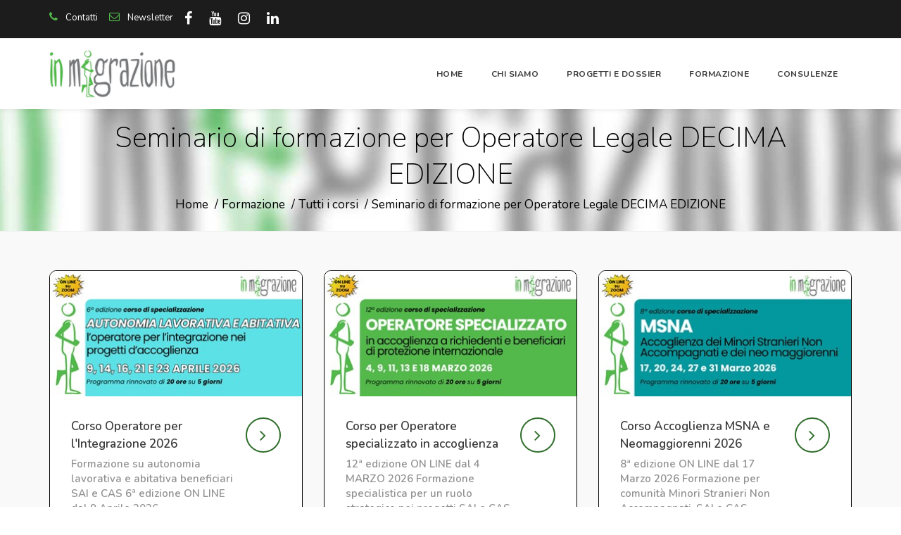

--- FILE ---
content_type: text/html; charset=utf-8
request_url: https://www.inmigrazione.it/it/tutti-i-corsi/seminario-di-formazione-per-operatore-legale-decima-edizione/1/archive
body_size: 13865
content:

<!DOCTYPE html>
<html lang="zxx">
<head><meta name="og_title" property="og:title" content="Seminario di formazione per Operatore Legale DECIMA EDIZIONE" /><meta name="og_description" property="og:description" content="Seminario per Operatore Legale di In Migrazione. Aspetti legali, strategici, procedurali e relazionali nel sostegno ai beneficiari. DECIMA EDIZIONE a Dicembre 2023" /><meta name="og_image" property="og:image" content="http://www.inmigrazione.it/UserFiles/Image/Documents/371_Operatore_legale_inmigrazione_10_ immagine.jpg" /><meta name="og_sitename" property="og:site_name" /><meta name="title" content="Seminario di formazione per Operatore Legale DECIMA EDIZIONE" /><meta name="description" content="Seminario per Operatore Legale di In Migrazione. Aspetti legali, strategici, procedurali e relazionali nel sostegno ai beneficiari. DECIMA EDIZIONE a Dicembre 2023" /><meta name="keywords" content="Operatore legale corso lavoro cooperativa formazione operatori assistenti sociali avvocato avvocati accoglienza rifugiati inmigrazione cooperativa formazione richiedenti asilo SAI SIPROIMI CAS SPRAR" /><meta charset="UTF-8" /><link rel="shortcut icon" href="/img/logos/logo-shortcut.png" /><link rel="alternate" type="application/rss+xml" title="RSS" href="/it/rss" /><meta name="viewport" content="width=device-width, initial-scale=1, maximum-scale=1" /><meta name="facebook-domain-verification" content="cbcxd4wy9uww1ako2wom4rf8isb4lq" />

	<!-- Bootstrap CSS-->
	<link rel="stylesheet" type="text/css" href="/css/bootstrap.min.css" />

	<!-- Font-Awesome -->
	<link rel="stylesheet" type="text/css" href="/css/font-awesome.css" />

	<!-- Icomoon -->
	<link rel="stylesheet" type="text/css" href="/css/icomoon.css" />

	<!-- Pogo Slider -->
	<link rel="stylesheet" href="/css/pogo-slider.min.css" /><link rel="stylesheet" href="/css/slider.css" />

	<!-- Animate.css -->
	<link rel="stylesheet" href="/css/animate.css" />

	<!-- Owl Carousel  -->
    <link rel="stylesheet" href="/css/owl.carousel.css" />

	<!-- Main Styles -->
	<link rel="stylesheet" type="text/css" href="/css/default.css" /><link rel="stylesheet" type="text/css" href="/css/styles.css" />

	<!-- Lightbox -->
  <link rel="stylesheet" type="text/css" href="https://cdnjs.cloudflare.com/ajax/libs/ekko-lightbox/5.3.0/ekko-lightbox.css" />

	<!-- Fonts Google -->
	<link href="https://fonts.googleapis.com/css?family=Nunito:200,300,400,600,700,800,900&amp;subset=latin-ext,vietnamese" rel="stylesheet" />

<!-- Google Tag Manager -->
<script>(function(w,d,s,l,i){w[l]=w[l]||[];w[l].push({'gtm.start':
new Date().getTime(),event:'gtm.js'});var f=d.getElementsByTagName(s)[0],
j=d.createElement(s),dl=l!='dataLayer'?'&l='+l:'';j.async=true;j.src=
'https://www.googletagmanager.com/gtm.js?id='+i+dl;f.parentNode.insertBefore(j,f);
})(window,document,'script','dataLayer','GTM-WLJS8W5W');</script>
<!-- End Google Tag Manager -->

<title>
	Seminario di formazione per Operatore Legale DECIMA EDIZIONE | In Migrazione
</title></head>
<body id="body">
<!-- Google Tag Manager (noscript) -->
<noscript><iframe src="https://www.googletagmanager.com/ns.html?id=GTM-WLJS8W5W"
height="0" width="0" style="display:none;visibility:hidden"></iframe></noscript>
<!-- End Google Tag Manager (noscript) -->
<div id="fb-root"></div>
<script>
(function(d, s, id) {
  var js, fjs = d.getElementsByTagName(s)[0];
  if (d.getElementById(id)) return;
  js = d.createElement(s); js.id = id;
  js.src = "//connect.facebook.net/it_IT/all.js#xfbml=1";
  fjs.parentNode.insertBefore(js, fjs);
}(document, 'script', 'facebook-jssdk'));
</script>


<!-- Preloader Start-->
<div id="preloader">
	<div class="row loader">
		<div class="loader-icon"></div>
	</div>
</div>
<!-- Preloader End -->



<!-- Top-Bar START -->
<div id="top-bar" class="hidden-xs">
	<div class="container">
		<div class="row">
			<div class="col-md-9 col-xs-12">
				<ul class="top-bar-info">
					<li><a href="/it/contatti"><i class="fa fa-phone"></i> Contatti</a></li>
					<li><a href="/it/newsletter"><i class="fa fa-envelope-o"></i> Newsletter</a></li>
          <li><a href="https://www.facebook.com/InMigrazione" target="_blank"><i class="fa fa-facebook"></i></a></li>
          
          <li><a href="https://www.youtube.com/channel/UCjrmslTZKNt37BWBW4N7CUQ" target="_blank"><i class="fa fa-youtube"></i></a></li>
					<li><a href="https://www.instagram.com/in_migrazione/" target="_blank"><i class="fa fa-instagram"></i></a></li>
					<li><a href="https://www.linkedin.com/company/in-migrazione/" target="_blank"><i class="fa fa-linkedin"></i></a></li>
				</ul>
			</div>
			<div class="col-md-3 col-sm-3 col-xs-12 right-holder hidden-sm">
				
			</div>
		</div>
	</div>
</div>
<!-- Top-Bar END -->


<!-- Navbar START -->
<header>
	<nav class="navbar navbar-default navbar-custom" data-spy="affix" data-offset-top="50">
	  <div class="container">
	  	<div class="row">
		    <div class="navbar-header navbar-header-custom">
		      <button type="button" class="navbar-toggle collapsed menu-icon" data-toggle="collapse" data-target="#bs-example-navbar-collapse-1" aria-expanded="false">
		        <span class="icon-bar"></span>
		        <span class="icon-bar"></span>
		        <span class="icon-bar"></span>
		      </button>
		      <a class="navbar-logo" href="/"><img src="/images/logo.gif" alt="logo"></a>
		    </div>

		    <!-- Collect the nav links, forms, and other content for toggling -->
		    <div class="collapse navbar-collapse" id="bs-example-navbar-collapse-1">
					
							<ul class="nav navbar-nav navbar-right navbar-links-custom">
						
								<li id="header_box_siteindex_headerPageList_item_0" class=""><a href="/">Home</a></li>
						
								<li id="header_box_siteindex_headerPageList_item_1" class=""><a href="/it/chi-siamo">Chi siamo</a></li>
						
								<li id="header_box_siteindex_headerPageList_item_2" class=""><a href="/it/progetti-e-dossier">Progetti e dossier</a></li>
						
								<li id="header_box_siteindex_headerPageList_item_3" class=""><a href="/it/formazione">Formazione</a></li>
						
								<li id="header_box_siteindex_headerPageList_item_4" class=""><a href="/it/consulenze-37">Consulenze</a></li>
						
							</ul>
						
		    </div>
	  	</div>
	  </div>
	</nav>
</header>
<!-- Navbar END -->



<!-- Page Title Section START -->
<div class="page-title-section">
	<div class="container">
		<div class="page-title center-holder">
			<h1>Seminario di formazione per Operatore Legale DECIMA EDIZIONE</h1>
			<ul id="pageBody_box_path_pagePath"><li><a href="/it">Home</a></li><li><a href="/it/formazione">Formazione</a></li><li><a href="/it/tutti-i-corsi">Tutti i corsi</a></li><li><a href="/it/tutti-i-corsi/seminario-di-formazione-per-operatore-legale-decima-edizione">Seminario di formazione per Operatore Legale DECIMA EDIZIONE</a></li></ul>

		</div>
	</div>
</div>
<!-- Page Title Section END -->

<!-- Services Detail START -->




<div class="section-block-grey">
	<div class="container">
		
				<!-- <div class="row"> -->
	
		<div class="row">
			<div class="col-md-4 col-sm-4 col-xs-12">
				<div id="pageBody_box_documents_recordList_box_0" class="service-block">
					<img src="/img/360/179/UserFiles|Image|Documents|433_integrazione%206.png" id="pageBody_box_documents_recordList_img_0" />
					<div class="inner-padd clearfix">
						<div class="service-block-content">
							<h4>Corso Operatore per l'Integrazione 2026</h4>
							<p>Formazione su autonomia lavorativa e abitativa beneficiari SAI e CAS
6ª edizione ON LINE dal 9 Aprile 2026</p>
						</div>
						<div class="service-block-icon">
							<a href="/it/tutti-i-corsi/corso-operatore-per-lintegrazione-2026"><i class="fa fa-angle-right" aria-hidden="true"></i></a>
						</div>
					</div>
				</div>
			</div>
			
	
		
			<div class="col-md-4 col-sm-4 col-xs-12">
				<div id="pageBody_box_documents_recordList_box_1" class="service-block">
					<img src="/img/360/179/UserFiles|Image|Documents|422_Operatore%2012.png" id="pageBody_box_documents_recordList_img_1" />
					<div class="inner-padd clearfix">
						<div class="service-block-content">
							<h4>Corso per Operatore specializzato in accoglienza 2026</h4>
							<p>12ª edizione ON LINE dal 4 MARZO 2026
Formazione specialistica per un ruolo strategico nei progetti SAI e CAS
</p>
						</div>
						<div class="service-block-icon">
							<a href="/it/tutti-i-corsi/corso-per-operatore-specializzato-in-accoglienza-2026"><i class="fa fa-angle-right" aria-hidden="true"></i></a>
						</div>
					</div>
				</div>
			</div>
			
	
		
			<div class="col-md-4 col-sm-4 col-xs-12">
				<div id="pageBody_box_documents_recordList_box_2" class="service-block">
					<img src="/img/360/179/UserFiles|Image|Documents|421_MSNA%208.png" id="pageBody_box_documents_recordList_img_2" />
					<div class="inner-padd clearfix">
						<div class="service-block-content">
							<h4>Corso Accoglienza MSNA e Neomaggiorenni 2026</h4>
							<p>8ª edizione ON LINE dal 17 Marzo 2026
Formazione per comunità Minori Stranieri Non Accompagnati, SAI e CAS</p>
						</div>
						<div class="service-block-icon">
							<a href="/it/tutti-i-corsi/corso-accoglienza-msna-e-neomaggiorenni-2026"><i class="fa fa-angle-right" aria-hidden="true"></i></a>
						</div>
					</div>
				</div>
			</div>
			</div>
	
		<div class="row">
			<div class="col-md-4 col-sm-4 col-xs-12">
				<div id="pageBody_box_documents_recordList_box_3" class="service-block">
					<img src="/img/360/179/UserFiles|Image|Documents|420_Vulnerabili%207.png" id="pageBody_box_documents_recordList_img_3" />
					<div class="inner-padd clearfix">
						<div class="service-block-content">
							<h4>Corso Accoglienza e vulnerabilità 2026</h4>
							<p>Disagio mentale, nuclei, tratta, LGBTQIA+ e sfruttamento lavorativo
7ª Edizione ON LINE dal 13 FEBBRAIO 2026
</p>
						</div>
						<div class="service-block-icon">
							<a href="/it/tutti-i-corsi/corso-accoglienza-e-vulnerabilita-2026"><i class="fa fa-angle-right" aria-hidden="true"></i></a>
						</div>
					</div>
				</div>
			</div>
			
	
		
			<div class="col-md-4 col-sm-4 col-xs-12">
				<div id="pageBody_box_documents_recordList_box_4" class="service-block">
					<img src="/img/360/179/UserFiles|Image|Documents|419_Immagine%20Corso%20Coordinatore%2024%20In%20Migrazione.png" id="pageBody_box_documents_recordList_img_4" />
					<div class="inner-padd clearfix">
						<div class="service-block-content">
							<h4>Coordinatore progetti accoglienza (SAI e CAS) - 2026</h4>
							<p>24ª Edizione del corso ON LINE dal 24 Febbraio 2026</p>
						</div>
						<div class="service-block-icon">
							<a href="/it/tutti-i-corsi/coordinatore-progetti-accoglienza-sai-e-cas---2026"><i class="fa fa-angle-right" aria-hidden="true"></i></a>
						</div>
					</div>
				</div>
			</div>
			
	
		
			<div class="col-md-4 col-sm-4 col-xs-12">
				<div id="pageBody_box_documents_recordList_box_5" class="service-block">
					<img src="/img/360/179/UserFiles|Image|Documents|418_legale%2016%20completo.png" id="pageBody_box_documents_recordList_img_5" />
					<div class="inner-padd clearfix">
						<div class="service-block-content">
							<h4>Nuovo Corso per Operatore Legale 2026</h4>
							<p>16ª edizione ON LINE dal 13 Gennaio 2026
per operare nei SAI, nei CAS e sportelli territoriali
</p>
						</div>
						<div class="service-block-icon">
							<a href="/it/tutti-i-corsi/nuovo-corso-per-operatore-legale-2026"><i class="fa fa-angle-right" aria-hidden="true"></i></a>
						</div>
					</div>
				</div>
			</div>
			</div>
	
		<div class="row">
			<div class="col-md-4 col-sm-4 col-xs-12">
				<div id="pageBody_box_documents_recordList_box_6" class="service-block">
					<img src="/img/360/179/UserFiles|Image|Documents|417_integrazione%205%20completo.png" id="pageBody_box_documents_recordList_img_6" />
					<div class="inner-padd clearfix">
						<div class="service-block-content">
							<h4>Corso per Operatore per l'Integrazione</h4>
							<p>5ª edizione ON LINE dal 25 Novembre 2025
Formazione su autonomia lavorativa e abitativa SAI e CAS</p>
						</div>
						<div class="service-block-icon">
							<a href="/it/tutti-i-corsi/corso-per-operatore-per-lintegrazione-centro-di-accoglienza"><i class="fa fa-angle-right" aria-hidden="true"></i></a>
						</div>
					</div>
				</div>
			</div>
			
	
		
			<div class="col-md-4 col-sm-4 col-xs-12">
				<div id="pageBody_box_documents_recordList_box_7" class="service-block">
					<img src="/img/360/179/UserFiles|Image|Documents|416_MSNA%207%20completo.png" id="pageBody_box_documents_recordList_img_7" />
					<div class="inner-padd clearfix">
						<div class="service-block-content">
							<h4>Corso Accoglienza MSNA e Neo-maggiorenni</h4>
							<p>7ª edizione ON LINE dal 4 Novembre 2025
Formazione per comunità Minori Stranieri Non Accompagnati</p>
						</div>
						<div class="service-block-icon">
							<a href="/it/tutti-i-corsi/corso-accoglienza-msna-e-neo-maggiorenni"><i class="fa fa-angle-right" aria-hidden="true"></i></a>
						</div>
					</div>
				</div>
			</div>
			
	
		
			<div class="col-md-4 col-sm-4 col-xs-12">
				<div id="pageBody_box_documents_recordList_box_8" class="service-block">
					<img src="/img/360/179/UserFiles|Image|Documents|415_legale%2015%20completo.png" id="pageBody_box_documents_recordList_img_8" />
					<div class="inner-padd clearfix">
						<div class="service-block-content">
							<h4>Corso per Operatore Legale</h4>
							<p>15ª edizione ON LINE dal 6 Novembre 2025
20 ore intensive per operare nei SAI, nei CAS e sportelli territoriali
POSTI ESAURITI</p>
						</div>
						<div class="service-block-icon">
							<a href="/it/tutti-i-corsi/corso-per-operatore-legale"><i class="fa fa-angle-right" aria-hidden="true"></i></a>
						</div>
					</div>
				</div>
			</div>
			</div>
	
		<div class="row">
			<div class="col-md-4 col-sm-4 col-xs-12">
				<div id="pageBody_box_documents_recordList_box_9" class="service-block">
					<img src="/img/360/179/UserFiles|Image|Documents|414_Vulnerabili%206%20completo.png" id="pageBody_box_documents_recordList_img_9" />
					<div class="inner-padd clearfix">
						<div class="service-block-content">
							<h4>Corso su Accoglienza e Vulnerabilità </h4>
							<p>6ª Edizione del corso ON LINE dal 23 Ottobre 2025 
Disagio mentale, nuclei, tratta, LGBTQIA+ e sfruttamento lavorativo </p>
						</div>
						<div class="service-block-icon">
							<a href="/it/tutti-i-corsi/corso-su-accoglienza-e-vulnerabilita-"><i class="fa fa-angle-right" aria-hidden="true"></i></a>
						</div>
					</div>
				</div>
			</div>
			
	
		
			<div class="col-md-4 col-sm-4 col-xs-12">
				<div id="pageBody_box_documents_recordList_box_10" class="service-block">
					<img src="/img/360/179/UserFiles|Image|Documents|413_Operatore%2011%20completo.png" id="pageBody_box_documents_recordList_img_10" />
					<div class="inner-padd clearfix">
						<div class="service-block-content">
							<h4>Corso per Operatore specializzato in accoglienza</h4>
							<p>11ª edizione ON LINE dal 27 Ottobre 2025
Formazione specialistica progetti SAI e CAS. </p>
						</div>
						<div class="service-block-icon">
							<a href="/it/tutti-i-corsi/corso-per-operatore-specializzato-in-accoglienza-inmigrazione"><i class="fa fa-angle-right" aria-hidden="true"></i></a>
						</div>
					</div>
				</div>
			</div>
			
	
		
			<div class="col-md-4 col-sm-4 col-xs-12">
				<div id="pageBody_box_documents_recordList_box_11" class="service-block">
					<img src="/img/360/179/UserFiles|Image|Documents|412_Immagine%20Coordinatore%2023%20completo.png" id="pageBody_box_documents_recordList_img_11" />
					<div class="inner-padd clearfix">
						<div class="service-block-content">
							<h4>Coordinatore di progetti di accoglienza (SAI e CAS)</h4>
							<p>23ª Edizione del corso di 20 ore intensive 
ON LINE dal 22 Ottobre 2025</p>
						</div>
						<div class="service-block-icon">
							<a href="/it/tutti-i-corsi/coordinatore-di-progetti-di-accoglienza-sai-e-cas"><i class="fa fa-angle-right" aria-hidden="true"></i></a>
						</div>
					</div>
				</div>
			</div>
			</div>
	
		<div class="row">
			<div class="col-md-4 col-sm-4 col-xs-12">
				<div id="pageBody_box_documents_recordList_box_12" class="service-block">
					<img src="/img/360/179/UserFiles|Image|Documents|411_eritrea%20masterclas%20di%20in%20migrazione.png" id="pageBody_box_documents_recordList_img_12" />
					<div class="inner-padd clearfix">
						<div class="service-block-content">
							<h4>ERITREA - Masterclass di In Migrazione con Marco Omizzolo</h4>
							<p>Martedì 24 Giugno - L'aumento delle migrazioni forzate dall'Eritrea: i motivi della fuga e le drammatiche rotte verso l'Europa</p>
						</div>
						<div class="service-block-icon">
							<a href="/it/tutti-i-corsi/eritrea-masterclass-online-in-migrazione-con-marco-omizzolo"><i class="fa fa-angle-right" aria-hidden="true"></i></a>
						</div>
					</div>
				</div>
			</div>
			
	
		
			<div class="col-md-4 col-sm-4 col-xs-12">
				<div id="pageBody_box_documents_recordList_box_13" class="service-block">
					<img src="/img/360/179/UserFiles|Image|Documents|410_la%20rotta%20balcanica%20masterclass%20di%20in%20migrazione.png" id="pageBody_box_documents_recordList_img_13" />
					<div class="inner-padd clearfix">
						<div class="service-block-content">
							<h4>La Rotta Balcanica - Masterclass con Gianfranco Schiavone</h4>
							<p>Giovedì 29 Maggio - Il viaggio via terra dei migranti forzati per raggiungere l'Europa</p>
						</div>
						<div class="service-block-icon">
							<a href="/it/tutti-i-corsi/la-rotta-balcanica---masterclass-con-gianfranco-schiavone"><i class="fa fa-angle-right" aria-hidden="true"></i></a>
						</div>
					</div>
				</div>
			</div>
			
	
		
			<div class="col-md-4 col-sm-4 col-xs-12">
				<div id="pageBody_box_documents_recordList_box_14" class="service-block">
					<img src="/img/360/179/UserFiles|Image|Documents|409_Webinar%20Pogliano.png" id="pageBody_box_documents_recordList_img_14" />
					<div class="inner-padd clearfix">
						<div class="service-block-content">
							<h4>Webinar Migrazioni e Mass Media – novità 2025</h4>
							<p>Come è cambiata e si è evoluta la comunicazione dei/nei Mass Media sul tema delle migrazioni negli ultimi anni?</p>
						</div>
						<div class="service-block-icon">
							<a href="/it/tutti-i-corsi/webinar-migrazioni-e-mass-media--novita-2025"><i class="fa fa-angle-right" aria-hidden="true"></i></a>
						</div>
					</div>
				</div>
			</div>
			</div>
	
		<div class="row">
			<div class="col-md-4 col-sm-4 col-xs-12">
				<div id="pageBody_box_documents_recordList_box_15" class="service-block">
					<img src="/img/360/179/UserFiles|Image|Documents|408_Corso%20Vulnerabili%205.png" id="pageBody_box_documents_recordList_img_15" />
					<div class="inner-padd clearfix">
						<div class="service-block-content">
							<h4>Accoglienza e vulnerabilità - V Edizione</h4>
							<p>LGBTQIA+, tratta, disagio mentale, nuclei familiari e mono parentali.
ON LINE il 19-21-26-28 Maggio 2025</p>
						</div>
						<div class="service-block-icon">
							<a href="/it/tutti-i-corsi/accoglienza-e-vulnerabilita---v-edizione"><i class="fa fa-angle-right" aria-hidden="true"></i></a>
						</div>
					</div>
				</div>
			</div>
			
	
		
			<div class="col-md-4 col-sm-4 col-xs-12">
				<div id="pageBody_box_documents_recordList_box_16" class="service-block">
					<img src="/img/360/179/UserFiles|Image|Documents|407_Copia%20di%20formazione%201044x520%20(1).png" id="pageBody_box_documents_recordList_img_16" />
					<div class="inner-padd clearfix">
						<div class="service-block-content">
							<h4>Corso per accoglienza MSNA e Neo maggiorenni</h4>
							<p>6ª EDIZIONE ON LINE
14 ore intensive dal 5 MAGGIO 2025</p>
						</div>
						<div class="service-block-icon">
							<a href="/it/tutti-i-corsi/corso-per-accoglienza-msna-e-neo-maggiorenni"><i class="fa fa-angle-right" aria-hidden="true"></i></a>
						</div>
					</div>
				</div>
			</div>
			
	
		
			<div class="col-md-4 col-sm-4 col-xs-12">
				<div id="pageBody_box_documents_recordList_box_17" class="service-block">
					<img src="/img/360/179/UserFiles|Image|Documents|406_Copia%20di%20formazione%201044x520.png" id="pageBody_box_documents_recordList_img_17" />
					<div class="inner-padd clearfix">
						<div class="service-block-content">
							<h4>Corso per Coordinatori di progetti d'accoglienza</h4>
							<p>22ª Edizione del corso di formazione specialistica
14 ore intensive ON LINE dal 5 Maggio 2025

</p>
						</div>
						<div class="service-block-icon">
							<a href="/it/tutti-i-corsi/corso-per-coordinatori-di-progetti-daccoglienza"><i class="fa fa-angle-right" aria-hidden="true"></i></a>
						</div>
					</div>
				</div>
			</div>
			</div>
	
		<div class="row">
			<div class="col-md-4 col-sm-4 col-xs-12">
				<div id="pageBody_box_documents_recordList_box_18" class="service-block">
					<img src="/img/360/179/UserFiles|Image|Documents|405_Copia%20di%20formazione%201044x520%20(6).png" id="pageBody_box_documents_recordList_img_18" />
					<div class="inner-padd clearfix">
						<div class="service-block-content">
							<h4>Corso per Operatore specializzato in accoglienza</h4>
							<p>ON LINE il 9, 11, 15 e 16 Aprile 2025
POSTI ESAURITI</p>
						</div>
						<div class="service-block-icon">
							<a href="/it/tutti-i-corsi/corso-per-operatore-specializzato-in-accoglienza"><i class="fa fa-angle-right" aria-hidden="true"></i></a>
						</div>
					</div>
				</div>
			</div>
			
	
		
			<div class="col-md-4 col-sm-4 col-xs-12">
				<div id="pageBody_box_documents_recordList_box_19" class="service-block">
					<img src="/img/360/179/UserFiles|Image|Documents|404_Copia%20di%20formazione%201044x520%20(5).png" id="pageBody_box_documents_recordList_img_19" />
					<div class="inner-padd clearfix">
						<div class="service-block-content">
							<h4>Operatore Legale – Diritti e doveri connessi agli status     </h4>
							<p>ON LINE DAL 1º Aprile 2025
COMPLETO</p>
						</div>
						<div class="service-block-icon">
							<a href="/it/tutti-i-corsi/operatore-legale--diritti-e-doveri-connessi-agli-status-----"><i class="fa fa-angle-right" aria-hidden="true"></i></a>
						</div>
					</div>
				</div>
			</div>
			
	
		
			<div class="col-md-4 col-sm-4 col-xs-12">
				<div id="pageBody_box_documents_recordList_box_20" class="service-block">
					<img src="/img/360/179/UserFiles|Image|Documents|403_Copia%20di%20formazione%201044x520%20(2).png" id="pageBody_box_documents_recordList_img_20" />
					<div class="inner-padd clearfix">
						<div class="service-block-content">
							<h4>Operatore Legale – La richiesta di protezione internazionale</h4>
							<p>Il corso di primo livello per OPERATORI LEGALI
ON LINE DAL 6 Maggio 2025</p>
						</div>
						<div class="service-block-icon">
							<a href="/it/tutti-i-corsi/operatore-legale--la-richiesta-di-protezione-internazionale"><i class="fa fa-angle-right" aria-hidden="true"></i></a>
						</div>
					</div>
				</div>
			</div>
			</div>
	
		<div class="row">
			<div class="col-md-4 col-sm-4 col-xs-12">
				<div id="pageBody_box_documents_recordList_box_21" class="service-block">
					<img src="/img/360/179/UserFiles|Image|Documents|402_psicologo%2014%20In%20Migrazione.png" id="pageBody_box_documents_recordList_img_21" />
					<div class="inner-padd clearfix">
						<div class="service-block-content">
							<h4>Lo psicologo nei progetti d'accoglienza - Edizione 14</h4>
							<p>Tre giorni di formazione specialistica on line il 16, 17 e 23 Maggio 2025</p>
						</div>
						<div class="service-block-icon">
							<a href="/it/tutti-i-corsi/lo-psicologo-nei-progetti-daccoglienza---edizione-14"><i class="fa fa-angle-right" aria-hidden="true"></i></a>
						</div>
					</div>
				</div>
			</div>
			
	
		
			<div class="col-md-4 col-sm-4 col-xs-12">
				<div id="pageBody_box_documents_recordList_box_22" class="service-block">
					<img src="/img/360/179/UserFiles|Image|Documents|401_Lavoro%204.png" id="pageBody_box_documents_recordList_img_22" />
					<div class="inner-padd clearfix">
						<div class="service-block-content">
							<h4>Inclusione Lavorativa - IV Edizione</h4>
							<p>L'autonomia lavorativa: strumenti e strategie per sostenere nel concreto l'autonomia
ON LINE dal 18 Marzo 2025 </p>
						</div>
						<div class="service-block-icon">
							<a href="/it/tutti-i-corsi/inclusione-lavorativa---iv-edizione"><i class="fa fa-angle-right" aria-hidden="true"></i></a>
						</div>
					</div>
				</div>
			</div>
			
	
		
			<div class="col-md-4 col-sm-4 col-xs-12">
				<div id="pageBody_box_documents_recordList_box_23" class="service-block">
					<img src="/img/360/179/UserFiles|Image|Documents|400_Copia%20di%20formazione%201044x520%20(3).png" id="pageBody_box_documents_recordList_img_23" />
					<div class="inner-padd clearfix">
						<div class="service-block-content">
							<h4>Autonomia Abitativa – Novità 2025</h4>
							<p>Strumenti e strategie per l'inclusione abitativa e per l'autonomia.
On Line dal 25 Febbraio 2025</p>
						</div>
						<div class="service-block-icon">
							<a href="/it/tutti-i-corsi/autonomia-abitativa--novita-2025"><i class="fa fa-angle-right" aria-hidden="true"></i></a>
						</div>
					</div>
				</div>
			</div>
			</div>
	
		<div class="row">
			<div class="col-md-4 col-sm-4 col-xs-12">
				<div id="pageBody_box_documents_recordList_box_24" class="service-block">
					<img src="/img/360/179/UserFiles|Image|Documents|399_Copia%20di%20formazione%201044x520%20(4).png" id="pageBody_box_documents_recordList_img_24" />
					<div class="inner-padd clearfix">
						<div class="service-block-content">
							<h4>Coordinatori II livello 2025 – Quarta edizione</h4>
							<p>Dal 3 Marzo 2025 ON LINE: 14 ore di formazione su gestire èquipe e relazioni istituzionali</p>
						</div>
						<div class="service-block-icon">
							<a href="/it/tutti-i-corsi/coordinatori-ii-livello-2025--quarta-edizione"><i class="fa fa-angle-right" aria-hidden="true"></i></a>
						</div>
					</div>
				</div>
			</div>
			
	
		
			<div class="col-md-4 col-sm-4 col-xs-12">
				<div id="pageBody_box_documents_recordList_box_25" class="service-block">
					<img src="/img/360/179/UserFiles|Image|Documents|398_Copia%20di%20formazione%201044x520%20(2).png" id="pageBody_box_documents_recordList_img_25" />
					<div class="inner-padd clearfix">
						<div class="service-block-content">
							<h4>Accoglienza e vulnerabilità – Edizione 2025</h4>
							<p>ON LINE il 14, 21, 28 Febbraio e il 7 Marzo 2025</p>
						</div>
						<div class="service-block-icon">
							<a href="/it/tutti-i-corsi/accoglienza-e-vulnerabilita--edizione-2025"><i class="fa fa-angle-right" aria-hidden="true"></i></a>
						</div>
					</div>
				</div>
			</div>
			
	
		
			<div class="col-md-4 col-sm-4 col-xs-12">
				<div id="pageBody_box_documents_recordList_box_26" class="service-block">
					<img src="/img/360/179/UserFiles|Image|Documents|397_Copia%20di%20formazione%201044x520%20(2).png" id="pageBody_box_documents_recordList_img_26" />
					<div class="inner-padd clearfix">
						<div class="service-block-content">
							<h4>Seminario Accoglienza MSNA e Neo maggiorenni - Edizione 2025</h4>
							<p>POSTI ESAURITI
ON LINE: 14 ore in quattro giornate dal 20 Gennaio 2025</p>
						</div>
						<div class="service-block-icon">
							<a href="/it/tutti-i-corsi/seminario-accoglienza-msna-e-neo-maggiorenni---edizione-2025"><i class="fa fa-angle-right" aria-hidden="true"></i></a>
						</div>
					</div>
				</div>
			</div>
			</div>
	
		<div class="row">
			<div class="col-md-4 col-sm-4 col-xs-12">
				<div id="pageBody_box_documents_recordList_box_27" class="service-block">
					<img src="/img/360/179/UserFiles|Image|Documents|396_Copia%20di%20formazione%201044x520.png" id="pageBody_box_documents_recordList_img_27" />
					<div class="inner-padd clearfix">
						<div class="service-block-content">
							<h4>Seminario di formazione per Operatore accoglienza NUOVA EDIZIONE</h4>
							<p>POSTI ESAURITI; presto le date della nuova edizione
ON LINE il 28, 30 Gennaio e 4, 6 Febbraio 2025</p>
						</div>
						<div class="service-block-icon">
							<a href="/it/tutti-i-corsi/seminario-di-formazione-per-operatore-accoglienza-nuova-edizione"><i class="fa fa-angle-right" aria-hidden="true"></i></a>
						</div>
					</div>
				</div>
			</div>
			
	
		
			<div class="col-md-4 col-sm-4 col-xs-12">
				<div id="pageBody_box_documents_recordList_box_28" class="service-block">
					<img src="/img/360/179/UserFiles|Image|Documents|395_Palestina.png" id="pageBody_box_documents_recordList_img_28" />
					<div class="inner-padd clearfix">
						<div class="service-block-content">
							<h4>Seminario PALESTINA, LIBANO, IRAN, YEMEN E SIRIA</h4>
							<p>Il nuovo seminario sul conflitto in Palestina che stravolge gli equilibri in Medio Oriente, con ricadute dirette sulle migrazioni.
On Line il 26, 27 e 28 Novembre 2024.</p>
						</div>
						<div class="service-block-icon">
							<a href="/it/tutti-i-corsi/seminario-palestina-libano-iran-yemen-e-siria"><i class="fa fa-angle-right" aria-hidden="true"></i></a>
						</div>
					</div>
				</div>
			</div>
			
	
		
			<div class="col-md-4 col-sm-4 col-xs-12">
				<div id="pageBody_box_documents_recordList_box_29" class="service-block">
					<img src="/img/360/179/UserFiles|Image|Documents|394_Copia%20di%20formazione%201044x520%20(1).png" id="pageBody_box_documents_recordList_img_29" />
					<div class="inner-padd clearfix">
						<div class="service-block-content">
							<h4>Seminario di formazione per Operatore Legale – NUOVA Edizione</h4>
							<p>ON LINE il 10, 11, 17 e 19 Dicembre 2024.
Aperte le iscrizioni</p>
						</div>
						<div class="service-block-icon">
							<a href="/it/tutti-i-corsi/seminario-di-formazione-per-operatore-legale--nuova-edizione"><i class="fa fa-angle-right" aria-hidden="true"></i></a>
						</div>
					</div>
				</div>
			</div>
			</div>
	
		<div class="row">
			<div class="col-md-4 col-sm-4 col-xs-12">
				<div id="pageBody_box_documents_recordList_box_30" class="service-block">
					<img src="/img/360/179/UserFiles|Image|Documents|393_Copia%20di%20formazione%201044x520%20(1).png" id="pageBody_box_documents_recordList_img_30" />
					<div class="inner-padd clearfix">
						<div class="service-block-content">
							<h4>Migrazioni forzate e accoglienza oggi – Novità 2025</h4>
							<p>Un nuovo seminario per leggere correttamente i cambiamenti e saper aggiornare accoglienza e inclusione.
On Line dall'11 Febbraio 2025</p>
						</div>
						<div class="service-block-icon">
							<a href="/it/tutti-i-corsi/migrazioni-forzate-e-accoglienza-oggi--novita-2025"><i class="fa fa-angle-right" aria-hidden="true"></i></a>
						</div>
					</div>
				</div>
			</div>
			
	
		
			<div class="col-md-4 col-sm-4 col-xs-12">
				<div id="pageBody_box_documents_recordList_box_31" class="service-block">
					<img src="/img/360/179/UserFiles|Image|Documents|392_COMUNICAZIONE%201.png" id="pageBody_box_documents_recordList_img_31" />
					<div class="inner-padd clearfix">
						<div class="service-block-content">
							<h4>Comunicare accoglienza e inclusione – Novità 2025</h4>
							<p>Un nuovo seminario per rafforzare i progetti d'accoglienza, garantendo più opportunità per i beneficiari.
On Line dal 14 Gennaio 2025</p>
						</div>
						<div class="service-block-icon">
							<a href="/it/tutti-i-corsi/comunicare-accoglienza-e-inclusione--novita-2025"><i class="fa fa-angle-right" aria-hidden="true"></i></a>
						</div>
					</div>
				</div>
			</div>
			
	
		
			<div class="col-md-4 col-sm-4 col-xs-12">
				<div id="pageBody_box_documents_recordList_box_32" class="service-block">
					<img src="/img/360/179/UserFiles|Image|Documents|391_Copia%20di%20formazione%201044x520.png" id="pageBody_box_documents_recordList_img_32" />
					<div class="inner-padd clearfix">
						<div class="service-block-content">
							<h4>L'inclusione abitativa e lavorativa nei progetti di accoglienza</h4>
							<p>Iscrizioni Aperte per il nuovo seminario di formazione ON LINE per chi opera nell'accoglienza.
Dal 2 Dicembre 2024</p>
						</div>
						<div class="service-block-icon">
							<a href="/it/tutti-i-corsi/linclusione-abitativa-e-lavorativa-nei-progetti-di-accoglienza"><i class="fa fa-angle-right" aria-hidden="true"></i></a>
						</div>
					</div>
				</div>
			</div>
			</div>
	
		<div class="row">
			<div class="col-md-4 col-sm-4 col-xs-12">
				<div id="pageBody_box_documents_recordList_box_33" class="service-block">
					<img src="/img/360/179/UserFiles|Image|Documents|390_Copia%20di%20formazione%201044x520.png" id="pageBody_box_documents_recordList_img_33" />
					<div class="inner-padd clearfix">
						<div class="service-block-content">
							<h4>Coordinare un progetto di accoglienza di qualità - Edizione 2025</h4>
							<p>14 ore intensive per una formazione specialistica unica nel suo genere.
ON LINE dal 27 Gennaio 2025</p>
						</div>
						<div class="service-block-icon">
							<a href="/it/tutti-i-corsi/coordinare-un-progetto-di-accoglienza-di-qualita---edizione-2025"><i class="fa fa-angle-right" aria-hidden="true"></i></a>
						</div>
					</div>
				</div>
			</div>
			
	
		
			<div class="col-md-4 col-sm-4 col-xs-12">
				<div id="pageBody_box_documents_recordList_box_34" class="service-block">
					<img src="/img/360/179/UserFiles|Image|Documents|386_Copia%20di%20formazione%201044x520.png" id="pageBody_box_documents_recordList_img_34" />
					<div class="inner-padd clearfix">
						<div class="service-block-content">
							<h4>Coordinatori II livello 2024 – Terza edizione</h4>
							<p>Dal 29 Ottobre ON LINE: 14 ore di formazione su gestire èquipe e relazioni istituzionali</p>
						</div>
						<div class="service-block-icon">
							<a href="/it/tutti-i-corsi/coordinatori-ii-livello-2024--terza-edizione"><i class="fa fa-angle-right" aria-hidden="true"></i></a>
						</div>
					</div>
				</div>
			</div>
			
	
		
			<div class="col-md-4 col-sm-4 col-xs-12">
				<div id="pageBody_box_documents_recordList_box_35" class="service-block">
					<img src="/img/360/179/UserFiles|Image|Documents|385_Copia%20di%20formazione%201044x520%20(1).png" id="pageBody_box_documents_recordList_img_35" />
					<div class="inner-padd clearfix">
						<div class="service-block-content">
							<h4>Accoglienza e vulnerabilità – TERZA EDIZIONE</h4>
							<p>ON LINE il 6, 11, 13 e 15 Novembre 2024</p>
						</div>
						<div class="service-block-icon">
							<a href="/it/tutti-i-corsi/accoglienza-e-vulnerabilita--terza-edizione"><i class="fa fa-angle-right" aria-hidden="true"></i></a>
						</div>
					</div>
				</div>
			</div>
			</div>
	
		<div class="row">
			<div class="col-md-4 col-sm-4 col-xs-12">
				<div id="pageBody_box_documents_recordList_box_36" class="service-block">
					<img src="/img/360/179/UserFiles|Image|Documents|384_seminario%20inclusione%20lavorativa%20in%20migrazione.png" id="pageBody_box_documents_recordList_img_36" />
					<div class="inner-padd clearfix">
						<div class="service-block-content">
							<h4>L'inclusione abitativa e lavorativa nei progetti di accoglienza – SECONDA EDIZIONE</h4>
							<p>Iscrizioni Aperte per il nuovo seminario di formazione ON LINE per chi opera nell'accoglienza. 
Dal 18 Ottobre 2024</p>
						</div>
						<div class="service-block-icon">
							<a href="/it/tutti-i-corsi/linclusione-abitativa-e-lavorativa-nei-progetti-di-accoglienza--seconda-edizione"><i class="fa fa-angle-right" aria-hidden="true"></i></a>
						</div>
					</div>
				</div>
			</div>
			
	
		
			<div class="col-md-4 col-sm-4 col-xs-12">
				<div id="pageBody_box_documents_recordList_box_37" class="service-block">
					<img src="/img/360/179/UserFiles|Image|Documents|383_operatore%20legale%20in%20migrazione%202024.png" id="pageBody_box_documents_recordList_img_37" />
					<div class="inner-padd clearfix">
						<div class="service-block-content">
							<h4>Seminario di formazione per Operatore Legale – DODICESIMA Edizione</h4>
							<p>ON LINE il 28, 31 Ottobre e il 4, 7 Novembre 2024.
Aperte le iscrizioni
</p>
						</div>
						<div class="service-block-icon">
							<a href="/it/tutti-i-corsi/seminario-di-formazione-per-operatore-legale--dodicesima-edizione"><i class="fa fa-angle-right" aria-hidden="true"></i></a>
						</div>
					</div>
				</div>
			</div>
			
	
		
			<div class="col-md-4 col-sm-4 col-xs-12">
				<div id="pageBody_box_documents_recordList_box_38" class="service-block">
					<img src="/img/360/179/UserFiles|Image|Documents|382_3.png" id="pageBody_box_documents_recordList_img_38" />
					<div class="inner-padd clearfix">
						<div class="service-block-content">
							<h4>Seminario di formazione per Operatore accoglienza OTTAVA EDIZIONE</h4>
							<p>ON LINE il 14, 16, 18 e 21 Ottobre 2024</p>
						</div>
						<div class="service-block-icon">
							<a href="/it/tutti-i-corsi/seminario-di-formazione-per-operatore-accoglienza-ottava-edizione"><i class="fa fa-angle-right" aria-hidden="true"></i></a>
						</div>
					</div>
				</div>
			</div>
			</div>
	
		<div class="row">
			<div class="col-md-4 col-sm-4 col-xs-12">
				<div id="pageBody_box_documents_recordList_box_39" class="service-block">
					<img src="/img/360/179/UserFiles|Image|Documents|381_4.png" id="pageBody_box_documents_recordList_img_39" />
					<div class="inner-padd clearfix">
						<div class="service-block-content">
							<h4>Coordinare un progetto di accoglienza di qualità – VENTESIMA edizione</h4>
							<p>14 ore intensive per una formazione specialistica unica nel suo genere. 
ON LINE dal 15 Ottobre 2024</p>
						</div>
						<div class="service-block-icon">
							<a href="/it/tutti-i-corsi/coordinare-un-progetto-di-accoglienza-di-qualita--ventesima-edizione"><i class="fa fa-angle-right" aria-hidden="true"></i></a>
						</div>
					</div>
				</div>
			</div>
			
	
		
			<div class="col-md-4 col-sm-4 col-xs-12">
				<div id="pageBody_box_documents_recordList_box_40" class="service-block">
					<img src="/img/360/179/UserFiles|Image|Documents|380_Copia%20di%20formazione%201044x520%20(1).jpg" id="pageBody_box_documents_recordList_img_40" />
					<div class="inner-padd clearfix">
						<div class="service-block-content">
							<h4>Lo psicologo nei progetti d'accoglienza  - Edizione 12</h4>
							<p>ISCRIZIONI CHIUSE alla Tre giorni di formazione specialistica on line il 17, 18 e 24 Maggio 2024</p>
						</div>
						<div class="service-block-icon">
							<a href="/it/tutti-i-corsi/lo-psicologo-nei-progetti-daccoglienza----edizione-12"><i class="fa fa-angle-right" aria-hidden="true"></i></a>
						</div>
					</div>
				</div>
			</div>
			
	
		
			<div class="col-md-4 col-sm-4 col-xs-12">
				<div id="pageBody_box_documents_recordList_box_41" class="service-block">
					<img src="/img/360/179/UserFiles|Image|Documents|378_formazione%201044x520%20(4).jpg" id="pageBody_box_documents_recordList_img_41" />
					<div class="inner-padd clearfix">
						<div class="service-block-content">
							<h4>Coordinare un progetto di accoglienza di qualità 2024 – DICIANNOVESIMA edizione</h4>
							<p>ON LINE: 14 ore di formazione in quattro giornate dal 27 Febbraio 2024</p>
						</div>
						<div class="service-block-icon">
							<a href="/it/tutti-i-corsi/coordinare-un-progetto-di-accoglienza-di-qualita-2024--diciannovesima-edizione"><i class="fa fa-angle-right" aria-hidden="true"></i></a>
						</div>
					</div>
				</div>
			</div>
			</div>
	
		<div class="row">
			<div class="col-md-4 col-sm-4 col-xs-12">
				<div id="pageBody_box_documents_recordList_box_42" class="service-block">
					<img src="/img/360/179/UserFiles|Image|Documents|377_formazione%201044x520%20(2).jpg" id="pageBody_box_documents_recordList_img_42" />
					<div class="inner-padd clearfix">
						<div class="service-block-content">
							<h4>Seminario di formazione per Operatore Legale – Edizione 2024</h4>
							<p>ISCRIZIONI CHIUSE - ON LINE il 9, 11, 16 e 18 APRILE 2024</p>
						</div>
						<div class="service-block-icon">
							<a href="/it/tutti-i-corsi/seminario-di-formazione-per-operatore-legale--edizione-2024"><i class="fa fa-angle-right" aria-hidden="true"></i></a>
						</div>
					</div>
				</div>
			</div>
			
	
		
			<div class="col-md-4 col-sm-4 col-xs-12">
				<div id="pageBody_box_documents_recordList_box_43" class="service-block">
					<img src="/img/360/179/UserFiles|Image|Documents|376_vulnearbili%20completo.png" id="pageBody_box_documents_recordList_img_43" />
					<div class="inner-padd clearfix">
						<div class="service-block-content">
							<h4>Accoglienza e vulnerabilità – Edizione 2024</h4>
							<p>ON LINE il 6, 9, 14, 16 e 17 Maggio 2024</p>
						</div>
						<div class="service-block-icon">
							<a href="/it/tutti-i-corsi/accoglienza-e-vulnerabilita--edizione-2024"><i class="fa fa-angle-right" aria-hidden="true"></i></a>
						</div>
					</div>
				</div>
			</div>
			
	
		
			<div class="col-md-4 col-sm-4 col-xs-12">
				<div id="pageBody_box_documents_recordList_box_44" class="service-block">
					<img src="/img/360/179/UserFiles|Image|Documents|375_formazione%201044x520.jpg" id="pageBody_box_documents_recordList_img_44" />
					<div class="inner-padd clearfix">
						<div class="service-block-content">
							<h4>Seminario di formazione per Operatore accoglienza SETTIMA EDIZIONE</h4>
							<p>ON LINE il 12, 14, 19 e 23 Marzo 2024</p>
						</div>
						<div class="service-block-icon">
							<a href="/it/tutti-i-corsi/seminario-di-formazione-per-operatore-accoglienza-settima-edizione"><i class="fa fa-angle-right" aria-hidden="true"></i></a>
						</div>
					</div>
				</div>
			</div>
			</div>
	
		<div class="row">
			<div class="col-md-4 col-sm-4 col-xs-12">
				<div id="pageBody_box_documents_recordList_box_45" class="service-block">
					<img src="/img/360/179/UserFiles|Image|Documents|374_formazione%201044x520%20(5).jpg" id="pageBody_box_documents_recordList_img_45" />
					<div class="inner-padd clearfix">
						<div class="service-block-content">
							<h4>L'inclusione abitativa e lavorativa nei progetti di accoglienza - novità 2024</h4>
							<p>POSTI ESAURITI per il nuovo seminario di formazione specialistica ON LINE per chi opera nell'accoglienza. Dall' 8 Aprile 2014</p>
						</div>
						<div class="service-block-icon">
							<a href="/it/tutti-i-corsi/linclusione-abitativa-e-lavorativa-nei-progetti-di-accoglienza---novita-2024"><i class="fa fa-angle-right" aria-hidden="true"></i></a>
						</div>
					</div>
				</div>
			</div>
			
	
		
			<div class="col-md-4 col-sm-4 col-xs-12">
				<div id="pageBody_box_documents_recordList_box_46" class="service-block">
					<img src="/img/360/179/UserFiles|Image|Documents|373_Copia%20di%20formazione%201044x520.jpg" id="pageBody_box_documents_recordList_img_46" />
					<div class="inner-padd clearfix">
						<div class="service-block-content">
							<h4>Gestire l'Equipe e le Relazioni Istituzionali 2024 – Seconda edizione</h4>
							<p>ISCRIZIONI CHIUSE
ON LINE: 14 ore di formazione intensiva per Coordinatori di progetti di accoglienza dal 21 Maggio 2024</p>
						</div>
						<div class="service-block-icon">
							<a href="/it/tutti-i-corsi/gestire-lequipe-e-le-relazioni-istituzionali-2024--seconda-edizione"><i class="fa fa-angle-right" aria-hidden="true"></i></a>
						</div>
					</div>
				</div>
			</div>
			
	
		
			<div class="col-md-4 col-sm-4 col-xs-12">
				<div id="pageBody_box_documents_recordList_box_47" class="service-block">
					<img src="/img/360/179/UserFiles|Image|Documents|370_seminario%20accoglienza%20e%20vulnerabili.png" id="pageBody_box_documents_recordList_img_47" />
					<div class="inner-padd clearfix">
						<div class="service-block-content">
							<h4>Accoglienza e vulnerabilità – Novità 2023</h4>
							<p>ON LINE il 5, 12, 13 e 14 Dicembre 2023</p>
						</div>
						<div class="service-block-icon">
							<a href="/it/tutti-i-corsi/accoglienza-e-vulnerabilita--novita-2023"><i class="fa fa-angle-right" aria-hidden="true"></i></a>
						</div>
					</div>
				</div>
			</div>
			</div>
	
		<div class="row">
			<div class="col-md-4 col-sm-4 col-xs-12">
				<div id="pageBody_box_documents_recordList_box_48" class="service-block">
					<img src="/img/360/179/UserFiles|Image|Documents|369_in%20migrazione%20gestire%20equipe%20coordinatore%20accoglienza.png" id="pageBody_box_documents_recordList_img_48" />
					<div class="inner-padd clearfix">
						<div class="service-block-content">
							<h4>Gestire l'Equipe e le Relazioni Istituzionali – Novità 2023 </h4>
							<p>ON LINE: 14 ore di formazione intensiva per Coordinatori di progetti di accoglienza dal 21 Novembre 2023</p>
						</div>
						<div class="service-block-icon">
							<a href="/it/tutti-i-corsi/gestire-lequipe-e-le-relazioni-istituzionali--novita-2023-"><i class="fa fa-angle-right" aria-hidden="true"></i></a>
						</div>
					</div>
				</div>
			</div>
			
	
		
			<div class="col-md-4 col-sm-4 col-xs-12">
				<div id="pageBody_box_documents_recordList_box_49" class="service-block">
					<img src="/img/360/179/UserFiles|Image|Documents|368_gestire%20la%20prima%20accoglienza%20in%20migrazione.png" id="pageBody_box_documents_recordList_img_49" />
					<div class="inner-padd clearfix">
						<div class="service-block-content">
							<h4>Gestire la Prima Accoglienza – Novità 2023</h4>
							<p>ON LINE: 14 ore di formazione specialistica dal 7 Novembre 2023</p>
						</div>
						<div class="service-block-icon">
							<a href="/it/tutti-i-corsi/gestire-la-prima-accoglienza--novita-2023"><i class="fa fa-angle-right" aria-hidden="true"></i></a>
						</div>
					</div>
				</div>
			</div>
			
	
		
			<div class="col-md-4 col-sm-4 col-xs-12">
				<div id="pageBody_box_documents_recordList_box_50" class="service-block">
					<img src="/img/360/179/UserFiles|Image|Documents|367_Opertore%20specilizzato%20in%20migrazione.png" id="pageBody_box_documents_recordList_img_50" />
					<div class="inner-padd clearfix">
						<div class="service-block-content">
							<h4>Seminario di formazione per Operatore accoglienza SESTA EDIZIONE</h4>
							<p>ON LINE il 27, 28, 30, 31 Ottobre e 6 Novembre 2023</p>
						</div>
						<div class="service-block-icon">
							<a href="/it/tutti-i-corsi/seminario-di-formazione-per-operatore-accoglienza-sesta-edizione"><i class="fa fa-angle-right" aria-hidden="true"></i></a>
						</div>
					</div>
				</div>
			</div>
			</div>
	
		<div class="row">
			<div class="col-md-4 col-sm-4 col-xs-12">
				<div id="pageBody_box_documents_recordList_box_51" class="service-block">
					<img src="/img/360/179/UserFiles|Image|Documents|366_seminario%20in%20migrazione%20completo.png" id="pageBody_box_documents_recordList_img_51" />
					<div class="inner-padd clearfix">
						<div class="service-block-content">
							<h4>Seminario Vulnerabilità e situazioni complesse - Terza edizione</h4>
							<p>Il nuovo seminario di specializzazione per chi opera in accoglienza. ON LINE dal 3 Ottobre 2023</p>
						</div>
						<div class="service-block-icon">
							<a href="/it/tutti-i-corsi/seminario-vulnerabilita-e-situazioni-complesse---terza-edizione"><i class="fa fa-angle-right" aria-hidden="true"></i></a>
						</div>
					</div>
				</div>
			</div>
			
	
		
			<div class="col-md-4 col-sm-4 col-xs-12">
				<div id="pageBody_box_documents_recordList_box_52" class="service-block">
					<img src="/img/360/179/UserFiles|Image|Documents|365_coordinare%20centro%20accoglienza%20in%20migrazione.png" id="pageBody_box_documents_recordList_img_52" />
					<div class="inner-padd clearfix">
						<div class="service-block-content">
							<h4>Coordinare un progetto di accoglienza di qualità – DICIOTTESIMA edizione</h4>
							<p>ON LINE: 20 ore di formazione in cinque giornate dal 10 Ottobre 2023</p>
						</div>
						<div class="service-block-icon">
							<a href="/it/tutti-i-corsi/coordinare-un-progetto-di-accoglienza-di-qualita--diciottesima-edizione"><i class="fa fa-angle-right" aria-hidden="true"></i></a>
						</div>
					</div>
				</div>
			</div>
			
	
		
			<div class="col-md-4 col-sm-4 col-xs-12">
				<div id="pageBody_box_documents_recordList_box_53" class="service-block">
					<img src="/img/360/179/UserFiles|Image|Documents|364_Operatore%20Legale%209%20completo.jpg" id="pageBody_box_documents_recordList_img_53" />
					<div class="inner-padd clearfix">
						<div class="service-block-content">
							<h4>Seminario di formazione per Operatore Legale NONA EDIZIONE</h4>
							<p>ON LINE il 9, 11 e 13 Ottobre 2023</p>
						</div>
						<div class="service-block-icon">
							<a href="/it/tutti-i-corsi/seminario-di-formazione-per-operatore-legale-nona-edizione"><i class="fa fa-angle-right" aria-hidden="true"></i></a>
						</div>
					</div>
				</div>
			</div>
			</div>
	
		<div class="row">
			<div class="col-md-4 col-sm-4 col-xs-12">
				<div id="pageBody_box_documents_recordList_box_54" class="service-block">
					<img src="/img/360/179/UserFiles|Image|Documents|363_Immagine%20vulnerabili2.jpg" id="pageBody_box_documents_recordList_img_54" />
					<div class="inner-padd clearfix">
						<div class="service-block-content">
							<h4>Seminario Vulnerabilità e situazioni complesse - seconda edizione</h4>
							<p>Innovativo seminario di specializzazione per chi opera in accoglienza. ON LINE dal 30 Maggio 2023</p>
						</div>
						<div class="service-block-icon">
							<a href="/it/tutti-i-corsi/seminario-vulnerabilita-e-situazioni-complesse---seconda-edizione"><i class="fa fa-angle-right" aria-hidden="true"></i></a>
						</div>
					</div>
				</div>
			</div>
			
	
		
			<div class="col-md-4 col-sm-4 col-xs-12">
				<div id="pageBody_box_documents_recordList_box_55" class="service-block">
					<img src="/img/360/179/UserFiles|Image|Documents|362_webinar%20in%20migrazione.jpg" id="pageBody_box_documents_recordList_img_55" />
					<div class="inner-padd clearfix">
						<div class="service-block-content">
							<h4>Per Motivi di Giustizia - Webinar gratuito</h4>
							<p>Le ragioni di un impegno e di un metodo contro lo sfruttamento e le agromafie.</p>
						</div>
						<div class="service-block-icon">
							<a href="/it/tutti-i-corsi/per-motivi-di-giustizia---webinar-gratuito"><i class="fa fa-angle-right" aria-hidden="true"></i></a>
						</div>
					</div>
				</div>
			</div>
			
	
		
			<div class="col-md-4 col-sm-4 col-xs-12">
				<div id="pageBody_box_documents_recordList_box_56" class="service-block">
					<img src="/img/360/179/UserFiles|Image|Documents|360_MSNA%204.jpg" id="pageBody_box_documents_recordList_img_56" />
					<div class="inner-padd clearfix">
						<div class="service-block-content">
							<h4>Seminario in Accoglienza dei MSNA e dei Neo maggiorenni QUARTA Edizione</h4>
							<p>ON LINE: 16 ore in quattro giornate dal 19 maggio 2023</p>
						</div>
						<div class="service-block-icon">
							<a href="/it/tutti-i-corsi/seminario-in-accoglienza-dei-msna-e-dei-neo-maggiorenni-quarta-edizione"><i class="fa fa-angle-right" aria-hidden="true"></i></a>
						</div>
					</div>
				</div>
			</div>
			</div>
	
		<div class="row">
			<div class="col-md-4 col-sm-4 col-xs-12">
				<div id="pageBody_box_documents_recordList_box_57" class="service-block">
					<img src="/img/360/179/UserFiles|Image|Documents|359_Seminario%20Lgbtq%20in%20migrazione.png" id="pageBody_box_documents_recordList_img_57" />
					<div class="inner-padd clearfix">
						<div class="service-block-content">
							<h4>Nuovo seminario Vulnerabilità e situazioni complesse - prima edizione</h4>
							<p>Nuovo seminario di specializzazione per chi opera in accoglienza. ON LINE dal 4 Aprile 2023</p>
						</div>
						<div class="service-block-icon">
							<a href="/it/tutti-i-corsi/nuovo-seminario-vulnerabilita-e-situazioni-complesse---prima-edizione"><i class="fa fa-angle-right" aria-hidden="true"></i></a>
						</div>
					</div>
				</div>
			</div>
			
	
		
			<div class="col-md-4 col-sm-4 col-xs-12">
				<div id="pageBody_box_documents_recordList_box_58" class="service-block">
					<img src="/img/360/179/UserFiles|Image|Documents|358_4.jpg" id="pageBody_box_documents_recordList_img_58" />
					<div class="inner-padd clearfix">
						<div class="service-block-content">
							<h4>Coordinare un progetto di accoglienza di qualità – DICIASSETTESIMA edizione</h4>
							<p>ON LINE: 20 ore di formazione in cinque giornate dal 18 Aprile 2023</p>
						</div>
						<div class="service-block-icon">
							<a href="/it/tutti-i-corsi/coordinare-un-progetto-di-accoglienza-di-qualita--diciassettesima-edizione"><i class="fa fa-angle-right" aria-hidden="true"></i></a>
						</div>
					</div>
				</div>
			</div>
			
	
		
			<div class="col-md-4 col-sm-4 col-xs-12">
				<div id="pageBody_box_documents_recordList_box_59" class="service-block">
					<img src="/img/360/179/UserFiles|Image|Documents|357_Corso%20operatore%20legale%20in%20migrazione%202023.png" id="pageBody_box_documents_recordList_img_59" />
					<div class="inner-padd clearfix">
						<div class="service-block-content">
							<h4>Seminario di formazione per Operatore Legale OTTAVA EDIZIONE</h4>
							<p>ON LINE il 2, 3 e 4 Maggio 2023</p>
						</div>
						<div class="service-block-icon">
							<a href="/it/tutti-i-corsi/seminario-di-formazione-per-operatore-legale-ottava-edizione"><i class="fa fa-angle-right" aria-hidden="true"></i></a>
						</div>
					</div>
				</div>
			</div>
			</div>
	
		<div class="row">
			<div class="col-md-4 col-sm-4 col-xs-12">
				<div id="pageBody_box_documents_recordList_box_60" class="service-block">
					<img src="/img/360/179/UserFiles|Image|Documents|356_Operatore%20immagine%20in%20migrazione.jpg" id="pageBody_box_documents_recordList_img_60" />
					<div class="inner-padd clearfix">
						<div class="service-block-content">
							<h4>Seminario di formazione per Operatore accoglienza QUINTA EDIZIONE</h4>
							<p>Nuova edizione ON LINE il 5, 6, 9, 10 e 11 Maggio 2023</p>
						</div>
						<div class="service-block-icon">
							<a href="/it/tutti-i-corsi/seminario-di-formazione-per-operatore-accoglienza-quinta-edizione"><i class="fa fa-angle-right" aria-hidden="true"></i></a>
						</div>
					</div>
				</div>
			</div>
			
	
		
			<div class="col-md-4 col-sm-4 col-xs-12">
				<div id="pageBody_box_documents_recordList_box_61" class="service-block">
					<img src="/img/360/179/UserFiles|Image|Documents|348_webinar_ucraina_inmigrazione.jpg" id="pageBody_box_documents_recordList_img_61" />
					<div class="inner-padd clearfix">
						<div class="service-block-content">
							<h4>WEBINAR ACCOGLIENZA PROFUGHI UCRAINI - seconda edizione</h4>
							<p>ON LINE il 14, 15, e 17 NOVEMBRE 2022 con M. Omizzolo, S. Andreotti, E. Di Pumpo.</p>
						</div>
						<div class="service-block-icon">
							<a href="/it/tutti-i-corsi/webinar-accoglienza-profughi-ucraini---seconda-edizione"><i class="fa fa-angle-right" aria-hidden="true"></i></a>
						</div>
					</div>
				</div>
			</div>
			
	
		
			<div class="col-md-4 col-sm-4 col-xs-12">
				<div id="pageBody_box_documents_recordList_box_62" class="service-block">
					<img src="/img/360/179/UserFiles|Image|Documents|329_Battiston_webinar_afghanistan_inmigrazione.jpg" id="pageBody_box_documents_recordList_img_62" />
					<div class="inner-padd clearfix">
						<div class="service-block-content">
							<h4>AFGHANISTAN: i nuovi scenari e migrazioni forzate</h4>
							<p>WEBINAR di aggiornamento specialistico con Giuliano Battiston il 28 Settembre 2021</p>
						</div>
						<div class="service-block-icon">
							<a href="/it/tutti-i-corsi/afghanistan-i-nuovi-scenari-e-migrazioni-forzate"><i class="fa fa-angle-right" aria-hidden="true"></i></a>
						</div>
					</div>
				</div>
			</div>
			</div>
	
		<div class="row">
			<div class="col-md-4 col-sm-4 col-xs-12">
				<div id="pageBody_box_documents_recordList_box_63" class="service-block">
					<img src="/img/360/179/UserFiles|Image|Documents|289_Tecnico_Accoglienza_in_migrazione.png" id="pageBody_box_documents_recordList_img_63" />
					<div class="inner-padd clearfix">
						<div class="service-block-content">
							<h4>Alta Formazione: Direttore di un progetto di accoglienza</h4>
							<p>Il primo corso di alta formazione post universitario per ottenere una qualifica professionale riconosciuta in tutta Italia. </p>
						</div>
						<div class="service-block-icon">
							<a href="/it/tutti-i-corsi/alta-formazione-direttore-di-un-progetto-di-accoglienza"><i class="fa fa-angle-right" aria-hidden="true"></i></a>
						</div>
					</div>
				</div>
			</div>
			
	
		
			<div class="col-md-4 col-sm-4 col-xs-12">
				<div id="pageBody_box_documents_recordList_box_64" class="service-block">
					<img src="/img/360/179/UserFiles|Image|Documents|280_Concluso_Seminario_italiano_L2.png" id="pageBody_box_documents_recordList_img_64" />
					<div class="inner-padd clearfix">
						<div class="service-block-content">
							<h4>L'insegnamento dell'italiano L2 a beneficiari vulnerabili e con bassa scolarizzazione</h4>
							<p>Seminario specialistico di approfondimento</p>
						</div>
						<div class="service-block-icon">
							<a href="/it/tutti-i-corsi/linsegnamento-dellitaliano-l2-a-beneficiari-vulnerabili-e-con-bassa-scolarizzazione"><i class="fa fa-angle-right" aria-hidden="true"></i></a>
						</div>
					</div>
				</div>
			</div>
			
	
		
			<div class="col-md-4 col-sm-4 col-xs-12">
				<div id="pageBody_box_documents_recordList_box_65" class="service-block">
					<img src="/img/360/179/UserFiles|Image|Documents|277_2019_03_COMPLETO_Bandi_CAS_seminario.png" id="pageBody_box_documents_recordList_img_65" />
					<div class="inner-padd clearfix">
						<div class="service-block-content">
							<h4>I nuovi bandi per i CAS dopo l'ultimo schema di capitolato del Ministero dell'Interno</h4>
							<p>Posti Esauriti per il seminario sui nuovi bandi per i CAS</p>
						</div>
						<div class="service-block-icon">
							<a href="/it/tutti-i-corsi/i-nuovi-bandi-per-i-cas-dopo-lultimo-schema-di-capitolato-del-ministero-dellinterno"><i class="fa fa-angle-right" aria-hidden="true"></i></a>
						</div>
					</div>
				</div>
			</div>
			</div>
	
		<div class="row">
			<div class="col-md-4 col-sm-4 col-xs-12">
				<div id="pageBody_box_documents_recordList_box_66" class="service-block">
					<img src="/img/360/179/UserFiles|Image|Documents|198_Tratta.png" id="pageBody_box_documents_recordList_img_66" />
					<div class="inner-padd clearfix">
						<div class="service-block-content">
							<h4>Corso per specializzarsi nel sostegno alle vittime di tratta nei CAS</h4>
							<p>Dal 15 Gennaio al 13 Febbraio 2018 a Rieti il primo corso su emersione della vulnerabilità e strategie multidisciplinari per una corretta presa in carico</p>
						</div>
						<div class="service-block-icon">
							<a href="/it/tutti-i-corsi/corso-per-specializzarsi-nel-sostegno-alle-vittime-di-tratta-nei-cas"><i class="fa fa-angle-right" aria-hidden="true"></i></a>
						</div>
					</div>
				</div>
			</div>
			
	
		
			<div class="col-md-4 col-sm-4 col-xs-12">
				<div id="pageBody_box_documents_recordList_box_67" class="service-block">
					<img src="/img/360/179/UserFiles|Image|Documents|186_Articolo%20Liberta%20civili%20ministero%20interno.png" id="pageBody_box_documents_recordList_img_67" />
					<div class="inner-padd clearfix">
						<div class="service-block-content">
							<h4>La formazione degli operatori alla base della buona accoglienza</h4>
							<p>L'articolo sul prestigioso bimestrale di studi e documentazione sui temi dell'immigrazione "Libertà Civili"</p>
						</div>
						<div class="service-block-icon">
							<a href="/it/tutti-i-corsi/la-formazione-degli-operatori-alla-base-della-buona-accoglienza"><i class="fa fa-angle-right" aria-hidden="true"></i></a>
						</div>
					</div>
				</div>
			</div>
			
	
		
			<div class="col-md-4 col-sm-4 col-xs-12">
				<div id="pageBody_box_documents_recordList_box_68" class="service-block">
					<img src="/img/360/179/UserFiles|Image|Documents|171_Prefettura%20Rieti.png" id="pageBody_box_documents_recordList_img_68" />
					<div class="inner-padd clearfix">
						<div class="service-block-content">
							<h4>Una formazione su misura per i CAS attivati dalla Prefettura di Rieti</h4>
							<p>Dal 7 al 28 Febbraio 2017 il Corso di formazione "su misura" per gli operatori dei CAS attivati dalla Prefettura</p>
						</div>
						<div class="service-block-icon">
							<a href="/it/tutti-i-corsi/una-formazione-su-misura-per-i-cas-attivati-dalla-prefettura-di-rieti"><i class="fa fa-angle-right" aria-hidden="true"></i></a>
						</div>
					</div>
				</div>
			</div>
			</div>
	
		<div class="row">
			<div class="col-md-4 col-sm-4 col-xs-12">
				<div id="pageBody_box_documents_recordList_box_69" class="service-block">
					<img src="/img/360/179/UserFiles|Image|Documents|168_rieti.png" id="pageBody_box_documents_recordList_img_69" />
					<div class="inner-padd clearfix">
						<div class="service-block-content">
							<h4>Una consulenza a Rieti per sostenere la qualità dell'accoglienza</h4>
							<p>In Migrazione per sostenere l'avvio di un ambizioso progetto d'accoglienza attraverso una formazione continua e personalizzata</p>
						</div>
						<div class="service-block-icon">
							<a href="/it/tutti-i-corsi/una-consulenza-a-rieti-per-sostenere-la-qualita-dellaccoglienza"><i class="fa fa-angle-right" aria-hidden="true"></i></a>
						</div>
					</div>
				</div>
			</div>
			
	
			<!--</div>-->
	
</div>

	</div>
</div>

<!-- Parallax Section START -->
<div class="section-block-parallax" style="padding: 15px 0px; background-image: url(/images/mail_vector_icon_navy_blue.png);">
	<div class="container">
		<div class="section-heading section-heading-nobottom white-color center-holder">
			<h2>Iscriviti alla newsletter</h2>
			<p>
	Resta aggiornato sui corsi di formazione, sui progetti e sulle attivit&agrave; di In Migrazione</p>

		</div>
		<div class="center-holder">
			<a href="https://inmigrazione.us16.list-manage.com/subscribe?u=7936476808669cba64e91e808&id=ce810b1767" class="button-primary">Vai</a>
		</div>
	</div>
</div>
<!-- Parallax Section END -->









<!-- Footer START -->
<footer>
	<div class="footer">
		<div class="container">
			<div class="row">
				<!-- Col Start -->
				<div class="col-md-3 col-sm-12 col-xs-12">
					<div class="footer-column-heading">
						<h6>Progetti e dossier</h6>
					</div>
					
							<div class="footer-post clearfix">
								<div class="footer-post-content">
									<h6><a href="/it/progetti-e-dossier/abecedario">ABeCeDario</a></h6>
								</div>
							</div>
						
							<div class="footer-post clearfix">
								<div class="footer-post-content">
									<h6><a href="/it/progetti-e-dossier/straordinaria-accoglienza">Straordinaria Accoglienza</a></h6>
								</div>
							</div>
						
							<div class="footer-post clearfix">
								<div class="footer-post-content">
									<h6><a href="/it/progetti-e-dossier/doparsi-per-lavorare-come-schiavi">Doparsi per lavorare come schiavi</a></h6>
								</div>
							</div>
						
							<div class="footer-post clearfix">
								<div class="footer-post-content">
									<h6><a href="/it/progetti-e-dossier/sfruttati-a-tempo-indeterminato">Sfruttati a tempo indeterminato</a></h6>
								</div>
							</div>
						
							<div class="footer-post clearfix">
								<div class="footer-post-content">
									<h6><a href="/it/progetti-e-dossier/cattiva-accoglienza-e-sfruttamento-in-agricoltura">Cattiva accoglienza e sfruttamento in agricoltura</a></h6>
								</div>
							</div>
						
							<div class="footer-post clearfix">
								<div class="footer-post-content">
									<h6><a href="/it/progetti-e-dossier/la-nuova-malaaccoglienza">La nuova (mala)accoglienza</a></h6>
								</div>
							</div>
						
							<div class="footer-post clearfix">
								<div class="footer-post-content">
									<h6><a href="/it/progetti-e-dossier/rifugiarti">RifugiArti</a></h6>
								</div>
							</div>
						
							<div class="footer-post clearfix">
								<div class="footer-post-content">
									<h6><a href="/it/progetti-e-dossier/mestiere-operatore">Mestiere operatore</a></h6>
								</div>
							</div>
						
							<div class="footer-post clearfix">
								<div class="footer-post-content">
									<h6><a href="/it/progetti-e-dossier/il-lessico-del-corpo-in-classe">Il lessico del corpo in classe</a></h6>
								</div>
							</div>
						
							<div class="footer-post clearfix">
								<div class="footer-post-content">
									<h6><a href="/it/progetti-e-dossier/il-personal-tutor">Il personal tutor</a></h6>
								</div>
							</div>
						
							<div class="footer-post clearfix">
								<div class="footer-post-content">
									<h6><a href="/it/progetti-e-dossier/il-livello-gruppale-di-relazione-daiuto-con-i-rar">Il livello gruppale di relazione d'aiuto con i RAR</a></h6>
								</div>
							</div>
						
							<div class="footer-post clearfix">
								<div class="footer-post-content">
									<h6><a href="/it/progetti-e-dossier/al-lavoro-con-richiedenti-asilo-e-rifugiati">Al lavoro con richiedenti asilo e rifugiati</a></h6>
								</div>
							</div>
						
							<div class="footer-post clearfix">
								<div class="footer-post-content">
									<h6><a href="/it/progetti-e-dossier/laboratori-per-lintegrazione">Laboratori per l'integrazione</a></h6>
								</div>
							</div>
						
							<div class="footer-post clearfix">
								<div class="footer-post-content">
									<h6><a href="/it/progetti-e-dossier/il-colloquio-nella-relazione-daiuto">Il colloquio nella relazione d'aiuto</a></h6>
								</div>
							</div>
						
							<div class="footer-post clearfix">
								<div class="footer-post-content">
									<h6><a href="/it/progetti-e-dossier/studente-teatrante-narrante">Studente teatrante narrante</a></h6>
								</div>
							</div>
						
							<div class="footer-post clearfix">
								<div class="footer-post-content">
									<h6><a href="/it/progetti-e-dossier/laboratori-artistico-espressivi">Laboratori artistico-espressivi</a></h6>
								</div>
							</div>
						
							<div class="footer-post clearfix">
								<div class="footer-post-content">
									<h6><a href="/it/progetti-e-dossier/il-cerchio">Il Cerchio</a></h6>
								</div>
							</div>
						
							<div class="footer-post clearfix">
								<div class="footer-post-content">
									<h6><a href="/it/progetti-e-dossier/la-psicologia-per-le-vittime-di-tortura">La psicologia per le vittime di tortura</a></h6>
								</div>
							</div>
						
							<div class="footer-post clearfix">
								<div class="footer-post-content">
									<h6><a href="/it/progetti-e-dossier/la-supervisione-nei-centri-daccoglienza">La supervisione nei Centri d'Accoglienza</a></h6>
								</div>
							</div>
						
				</div>
				<!-- Col End -->

				<!-- Col Start -->
        <div class="col-md-3 col-sm-12 col-xs-12">
					<div class="footer-column-heading">
						<h6>Formazione</h6>
					</div>
					
							<div class="footer-post clearfix">
								<div class="footer-post-content">
									<h6><a href="/it/tutti-i-corsi">Tutti i corsi</a></h6>
								</div>
							</div>
						
				</div>
				<!-- Col End -->

				<!-- Col Start -->
        <div class="col-md-3 col-sm-12 col-xs-12">
					<div class="footer-column-heading">
						<h6>Consulenze</h6>
					</div>
					
							<div class="footer-post clearfix">
								<div class="footer-post-content">
									<h6><a href="/it/consulenze-37/la-formazione-su-misura-per-il-tuo-progetto">La formazione su misura per il tuo progetto</a></h6>
								</div>
							</div>
						
				</div>
				<!-- Col End -->

        <!-- Col Start -->
        <div class="col-md-3 col-sm-12 col-xs-12">
					<div class="footer-column-heading">
						<h6>Sostienici</h6>
					</div>
					
				</div>
				<!-- Col End -->
			</div>
		</div>
	</div>
	<div class="bottom-bar">
		<div class="container">
			<div class="row">
				<div class="col-md-6 col-sm-6 col-xs-12">
					<div class="bottom-icons white-color">
						<a href="https://www.facebook.com/InMigrazione" target="_blank"><i class="fa fa-facebook"></i></a>
	          
	          <a href="https://www.youtube.com/channel/UCjrmslTZKNt37BWBW4N7CUQ" target="_blank"><i class="fa fa-youtube"></i></a>
						<a href="https://www.instagram.com/in_migrazione/" target="_blank"><i class="fa fa-instagram"></i></a>
						<a href="https://www.linkedin.com/company/in-migrazione/" target="_blank"><i class="fa fa-linkedin"></i></a>
					</div>
				</div>
				<div class="col-md-6 col-sm-6 col-xs-12">
					<div class="grey-color right-holder mt-10">
						<p><a href="/it/note-legali-privacy">Note legali e Privacy</a> &minus; &copy; Copyright 2026 InMigrazione - CF 17661161004</p>
					</div>
				</div>
			</div>
		</div>
	</div>
</footer>
<!-- Footer END -->


<!-- Scroll to top button Start -->
<a href="#" class="scroll-to-top"><i class="fa fa-angle-up" aria-hidden="true"></i></a>
<!-- Scroll to top button End -->




<!-- Jquery -->
<script src="/js/jquery.min.js"></script>

<!-- Bootstrap JS-->
<script src="/js/bootstrap.min.js" type="text/javascript"></script>

<!-- Pogo Slider -->
<script src="/js/jquery.pogo-slider.min.js"></script>
<script src="/js/pogo-main.js"></script>

<!-- Owl Carousel-->
<script src="/js/owl.carousel.js"></script>

<!-- Wow JS -->
<script type="text/javascript" src="/js/wow.min.js"></script>

<!-- Countup -->
<script src="/js/jquery.counterup.min.js"></script>
<script src="https://cdnjs.cloudflare.com/ajax/libs/waypoints/2.0.3/waypoints.min.js"></script>

<!-- Isotop -->
<script type="text/javascript" src="/js/isotope.pkgd.min.js"></script>

<!-- Tabs -->
<script type="text/javascript" src="/js/tabs.min.js"></script>

<!-- CountDown -->
<script type="text/javascript" src="/js/jquery.countdown.js"></script>

<!-- Modernizr -->
<script src="/js/modernizr.js"></script>

<!-- lightbox Bootstrap -->
<script src="https://cdnjs.cloudflare.com/ajax/libs/ekko-lightbox/5.3.0/ekko-lightbox.min.js"></script>

<!-- Main JS -->
<script src="/js/main.js"></script>



<!-- Facebook Pixel Code -->
<script>
!function(f,b,e,v,n,t,s){if(f.fbq)return;n=f.fbq=function(){n.callMethod?
n.callMethod.apply(n,arguments):n.queue.push(arguments)};if(!f._fbq)f._fbq=n;
n.push=n;n.loaded=!0;n.version='2.0';n.queue=[];t=b.createElement(e);t.async=!0;
t.src=v;s=b.getElementsByTagName(e)[0];s.parentNode.insertBefore(t,s)}(window,
document,'script','https://connect.facebook.net/en_US/fbevents.js');
fbq('init', '1009696739095903', {
em: 'insert_email_variable,'
});
fbq('track', 'PageView');
</script>
<noscript><img height="1" width="1" style="display:none"
src="https://www.facebook.com/tr?id=1009696739095903&ev=PageView&noscript=1"
/></noscript>
<!-- End Facebook Pixel Code -->
<!-- Global site tag (gtag.js) - Google Analytics -->
<script async src="https://www.googletagmanager.com/gtag/js?id=G-125BXG8M64"></script>
<script>
  window.dataLayer = window.dataLayer || [];
  function gtag(){dataLayer.push(arguments);}
  gtag('js', new Date());

  gtag('config', 'G-125BXG8M64');
</script>

</body>
</html>


--- FILE ---
content_type: text/css
request_url: https://www.inmigrazione.it/css/slider.css
body_size: 478
content:
.pogoSlider{
	height: 405px;
	padding: 0px !important;
}
.pogoSlider-slide {
    background-size: cover;
    height: 405px;
}

@media screen and (max-width:767px) {
	.pogoSlider-nav-btn{
		display: none !important;
	}
}

.pogoSlider-nav-btn{
	width: 10px !important;
	height: 12px !important;
	box-shadow: none;
}

.slider-content {
	margin-top: 15px;
}

.slider-content h2{
	font-size: 50px;
	font-weight: 100;
	color: #fff;
	line-height: 150%;
	margin: 0px;

	font-weight: 600;
	-webkit-text-stroke-width: 0.5px;
	-webkit-text-stroke-color: #000;
}
.slider-content h2.isblack{
	color: #000;

	-webkit-text-stroke-color: #fff;
}

.slider-content p{
	font-size: 21px;
	font-weight: 100;
	color: #fff;
	text-align: justify;
	line-height: 180%;
	margin-top: 20px;

	font-weight: 600;
	-webkit-text-stroke-width: 0.5px;
	-webkit-text-stroke-color: #000;
}
.slider-content p.isblack{
	color: #000;

	-webkit-text-stroke-color: #fff;
}

@media screen and (max-width:1200px) {
	.pogoSlider-slide {
	    background-size: cover;
	}
	.pogoSlider{
		height: 400px;
	}
	.slider-content{
		margin-top: 70px;
	}
	.slider-content h2{
		font-size: 30px;
		/*font-weight: 100;*/
		/*color: #fff;*/
		line-height: 150%;
		margin: 0px;
	}
	.slider-content p{
		font-size: 21px;
		/*font-weight: 100;*/
		/*color: #fff;*/
		text-align: justify;
		line-height: 180%;
		margin-top: 20px;
	}
}


@media screen and (max-width:769px) {
	.pogoSlider{
		height: 350px;
	}
	.slider-content{
		padding: 25px;
		margin-top: 15px;
	}
	.slider-content h2{
		font-size: 30px;
		/*font-weight: 100;*/
		/*color: #fff;*/
		line-height: 150%;
		margin: 0px;
	}
	.slider-content p{
		font-size: 16px;
		/*font-weight: 100;*/
		/*color: #fff;*/
		text-align: justify;
		line-height: 180%;
		margin-top: 20px;
	}
}

@media screen and (max-width:465px) {
	.pogoSlider{
		height: 500px;
	}
	.slider-content{
		padding: 25px;
		margin-top: 20px;
	}
	.slider-content h2{
		font-size: 30px;
		/*font-weight: 100;*/
		/*color: #fff;*/
		line-height: 150%;
		margin: 0px;
	}
	.slider-content p{
		font-size: 16px;
		/*font-weight: 100;*/
		/*color: #fff;*/
		text-align: justify;
		line-height: 180%;
		margin-top: 20px;
	}
}


--- FILE ---
content_type: text/css
request_url: https://www.inmigrazione.it/css/default.css
body_size: 1355
content:
/*
==============================================
TABLE OF CONTENT
==============================================

1. General
2. Align Holders
3. Modals
4. Margin
5. Owl Carousel Dots
6. Clearfix

==============================================
[END] TABLE OF CONTENT
==============================================
*/




/*-----------------------------------------
	1. General
-------------------------------------------*/
html, body {
  font-family: 'Nunito', sans-serif;
  color: #3b3b3b;
  height: 100%;
  margin: 0;
  padding: 0;
}

h1,
h2,
h3,
h4,
h5,
h6 {
  font-family: 'Nunito', sans-serif;
  color: #3b3b3b;
  line-height: 1.3;
  margin: 0px;
}
h1,
h2,
h3,
h4 {
  font-weight: 700;
}
h5,
h6 {
  font-weight: 600;
}



img{
	max-width: 100%;
	height: auto;
	-webkit-transition-duration: .3s;
	transition-duration: .3s;
}
a{
  /*color: #3b3b3b;*/
  color: #306E2C;
	-webkit-transition-duration: .3s;
	transition-duration: .3s;
}

a:active, a:hover, a:focus {
    outline: 0 none;
    text-decoration: none;
}
button{
  background: none;
  outline: 0 none;
  border: none;
}

iframe{
  border: 0px;
}
input, textarea{
  outline: none;
  max-width: 100%;
}


::-moz-selection {
    background: #18ba60;
    color: #fff;
    text-shadow: none;
}
::selection {
    background: #18ba60;
    color: #fff;
    text-shadow: none;
}



/*-----------------------------------------
	2. Align Holders
-------------------------------------------*/
.left-holder{
	text-align: left;
}
.right-holder{
	text-align: right;
}
.center-holder{
	text-align: center;
}



/*-----------------------------------------
  3. Modals
-------------------------------------------*/
.modal {
  text-align: center;
  padding: 0!important;
  border-radius: 10px;
}
.modal:before {
  content: '';
  display: inline-block;
  height: 100%;
  vertical-align: middle;
  margin-right: -4px;
  border-radius: 10px;
}

.modal-dialog {
  display: inline-block;
  text-align: left;
  vertical-align: middle;
}





/*-----------------------------------------
  4. Margins
-------------------------------------------*/

/*------------------
    Margin Left
--------------------*/
.ml-15{
  margin-left: 15px;
}

/*------------------
    Margin top
--------------------*/
.mt-0 { margin-top: 0 }
.mt-10 { margin-top: 10px }
.mt-15 { margin-top: 15px }
.mt-20 { margin-top: 20px }
.mt-25 { margin-top: 25px }
.mt-30 { margin-top: 30px }
.mt-35 { margin-top: 35px }
.mt-40 { margin-top: 40px }
.mt-45 { margin-top: 45px }
.mt-50 { margin-top: 50px }
.mt-55 { margin-top: 55px }
.mt-60 { margin-top: 60px }
.mt-65 { margin-top: 65px }
.mt-70 { margin-top: 70px }
.mt-75 { margin-top: 75px }
.mt-80 { margin-top: 80px }
.mt-85 { margin-top: 85px }
.mt-90 { margin-top: 90px }
.mt-95 { margin-top: 95px }
.mt-100 { margin-top: 100px }
.mt-105 { margin-top: 105px }
.mt-110 { margin-top: 110px }
.mt-115 { margin-top: 115px }
.mt-120 { margin-top: 120px }
.mt-125 { margin-top: 125px }
.mt-130 { margin-top: 130px }
.mt-135 { margin-top: 135px }
.mt-140 { margin-top: 140px }
.mt-145 { margin-top: 145px }
.mt-150 { margin-top: 150px }

/*------------------
    Margin bottom
--------------------*/
.mb-0 { margin-bottom: 0 }
.mb-10 { margin-bottom: 10px }
.mb-15 { margin-bottom: 15px }
.mb-20 { margin-bottom: 20px }
.mb-25 { margin-bottom: 25px }
.mb-30 { margin-bottom: 30px }
.mb-35 { margin-bottom: 35px }
.mb-40 { margin-bottom: 40px }
.mb-45 { margin-bottom: 45px }
.mb-50 { margin-bottom: 50px }
.mb-55 { margin-bottom: 55px }
.mb-60 { margin-bottom: 60px }
.mb-65 { margin-bottom: 65px }
.mb-70 { margin-bottom: 70px }
.mb-75 { margin-bottom: 75px }
.mb-80 { margin-bottom: 80px }
.mb-85 { margin-bottom: 85px }
.mb-90 { margin-bottom: 90px }
.mb-95 { margin-bottom: 95px }
.mb-100 { margin-bottom: 100px }
.mb-105 { margin-bottom: 105px }
.mb-110 { margin-bottom: 110px }
.mb-115 { margin-bottom: 115px }
.mb-120 { margin-bottom: 120px }
.mb-125 { margin-bottom: 125px }
.mb-130 { margin-bottom: 130px }
.mb-135 { margin-bottom: 135px }
.mb-140 { margin-bottom: 140px }
.mb-145 { margin-bottom: 145px }
.mb-150 { margin-bottom: 150px }



/*-----------------------------------------
  5. Owl Carousel Dots
-------------------------------------------*/
.custom-dot {
  display: inline-block;
  z-index: 1;
}
.custom-dot span {
  width: 10px;
  height: 10px;
  margin: 5px 7px;
  background: #ccc;
  cursor: pointer;
  display: block;
  -webkit-backface-visibility: visible;
  border-radius: 30px;
  -webkit-transition-duration: .3s;
  transition-duration: .3s;
}
.custom-dot span:hover {
    background: #aaa;
    -webkit-backface-visibility: visible;
    border-radius: 30px;
}
.custom-dot.active span{
  width: 10px;
  height: 10px;
  background: #18ba60;
  -webkit-transition-duration: .3s;
  transition-duration: .3s;
}





/*-----------------------------------------
  6. Clearfix
-------------------------------------------*/
.clearfix:after {
  visibility: hidden;
  display: block;
  font-size: 0;
  content: " ";
  clear: both;
  height: 0;
}
.clearfix { display: inline-block; }
/* start commented backslash hack \*/
* html .clearfix { height: 1%; }
.clearfix { display: block; }
/* close commented backslash hack */


--- FILE ---
content_type: text/css
request_url: https://www.inmigrazione.it/css/styles.css
body_size: 10833
content:
/*
	Project Name : Proff
	Author Company : SpecThemes
	Project Date: 25 july, 2017
	Template Developer: vsafaryan50@gmail.com
*/

/*
==============================================
TABLE OF CONTENT
==============================================

1. Sections
2. Headings
3. Top-Bar
4. Navbar
5. Preloader
6. Builder Classes
	a) Inner paddings
	b) text-content
	c) Frames, Shadows
	d) Buttons
	e) Text Colors
7. Top Articles
8. Services
	a) Service Grid
	b) Service Block
	c) Service Box
9. Services Detail
10. CountUp
11. Tabs
12. Testmonials
13. Team Members
14. Portfolio (Isotop)
15. Project Detail
16. Blog Grid
17. Blog List
18. Blog Post
19. Pricing List
20. Partners
21. Progress Bars
22. Accordions
23. 404 Page
24. Forms
25. Contact Page
26. Google Map
27. Scroll To Top Button
28. Footer
29. Under Construction (Page)
30. Coming Soon (Page)

==============================================
[END] TABLE OF CONTENT
==============================================
*/



/*-----------------------------------------
1. Sections
-------------------------------------------*/
.section-block{
	padding: 100px 0px 20px 0px;
	background-color: #fff;
}

.section-block-grey{
	padding: 40px 0px;
	background-color: #f9f9f9;
	border-top: 1px solid #efefef;
	border-bottom: 1px solid #efefef;
}

.section-block-parallax{
    background-size: cover;
    background-attachment: fixed;
    background-position: 50% 50%;
	padding: 70px 0px 70px 0px;
}

.page-title-section{
	background-size: cover;
  /*background-attachment: fixed;*/
  /*padding: 70px 0px 70px 0px;*/
  background-position: center;
	/*background-image: url(/images/dark-green-background.jpg);*/
	background-image: url(/images/header-background.jpg);

	padding: 15px 0px 15px 0px;
	background-color: #306E2C;
}

.partner-section{
	padding: 40px 0px 40px 0px;
	background: #fff;
}

.partner-section-grey{
	padding: 40px 0px 40px 0px;
	background: #f9f9f9;
	border-top: 1px solid #efefef;
	border-bottom: 1px solid #efefef;
}


/*-----------------------------------------
2. Headings
-------------------------------------------*/
.section-heading{
	margin-bottom: 70px;
}

.section-heading-nobottom{
	margin-bottom: 0;
}

.section-heading h2{
	font-size: 35px;
	font-weight: 300;
	color: #3b3b3b;
	line-height: 130%;
	margin-bottom: 10px;
}

.section-heading h3{
	font-size: 30px;
	font-weight: 300;
	color: #3b3b3b;
	line-height: 130%;
	margin-bottom: 20px;
}

.section-heading h4{
	font-size: 25px;
	font-weight: 300;
	color: #3b3b3b;
	line-height: 130%;
	margin-bottom: 20px;
}

.section-heading h5{
	font-size: 20px;
	font-weight: 300;
	color: #3b3b3b;
	line-height: 150%;
	margin-bottom: 20px;
}

.section-heading p{
	font-size: 18px;
	font-weight: 500;
	color: #b1b1b1;
	line-height: 160%;
	/*margin-bottom: 0px;*/
}

.section-heading span{
	display: block;
	font-size: 15px;
	font-weight: 600;
	color: #306E2C;
	line-height: 160%;
}

.heading-small h3{
	font-size: 25px;
	font-weight: 400;
	color: #3b3b3b;
	line-height: 150%;
	margin: 30px 0px 20px 0px;
}

.heading-small h3:after {
    display: block;
    content: "";
    width: 130px;
    border-bottom: 2px solid #306E2C;
    padding-bottom: 10px;
}

.page-title h1{
	font-size: 40px;
	font-weight: 100;
	/*color: #fff;*/
	color: #000;
	margin-bottom: 5px;
}

.page-title ul{
	padding-left: 0px;
}

.page-title ul li{
	display: inline-block;
}

.page-title ul li a{
	font-size: 17px;
	font-weight: 500;
	/*color: #fff;*/
	color: #000;
}
.page-title ul li:after{
	content: " /";
	font-size: 17px;
	font-weight: 500;
	/*color: #fff;*/
	color: #000;
	margin: 0px 5px 0px 5px;
}
.page-title ul li:last-child:after{
	content: none;
}
.page-title ul li a:hover{
	color: #306E2C;
}

.block-heading h3{
	font-size: 28px;
	font-weight: 300;
	color: #3b3b3b;
	line-height: 130%;
	margin-bottom: 10px;
}


/*-----------------------------------------
3. Top-Bar
-------------------------------------------*/
#top-bar{
	background: #1c1c1c;
	border-bottom: 1px solid #eee;
	min-height: 50px;
}

.top-bar-info {
	padding: 0px;
}

.top-bar-info li{
	font-size: 13px;
	font-weight: 500;
	color: #fff;
	list-style-type: none;
	float: left;
	margin: 0px;
	padding: 16px 16px 16px 0px;
}

.top-bar-info li i{
	font-size: 15px;
	color: #53B94C;
	padding-right: 8px;
}

.top-bar-info li:nth-child(3) i, .top-bar-info li:nth-child(4) i, .top-bar-info li:nth-child(5) i, .top-bar-info li:nth-child(6) i, .top-bar-info li:nth-child(7) i {
	color: #fff;
	font-size: 20px;
}
.top-bar-info li:nth-child(3) i:hover {
	color: #4267B2;
}
.top-bar-info li:nth-child(4) i:hover {
	color: #00ACED;
}
.top-bar-info li:nth-child(5) i:hover {
	color: #FF0000;
}
.top-bar-info li:nth-child(6) i:hover {
	color: #DF19A2;
}
.top-bar-info li:nth-child(7) i:hover {
	color: #0077B5;
}

.top-appoinment{
	display: inline-block;
	font-size: 15px;
	font-weight: 500;
	background: #53B94C;
	color: #fff;
	text-align: center;
	padding: 15px 25px 15px 25px;
}
.top-appoinment:hover{
	color: #fff;
	background: #306E2C;
}

#top-bar a {
	color: #fff;
}

/*-----------------------------------------
4. Navbar
-------------------------------------------*/
.affix {
	top: 0;
	width: 100%;
	z-index: 99999;
}

.navbar-nav{
	margin: 0px;
}

.navbar-header-custom{
	background: #fff;
	padding: 25px 0px 25px 0px;
}

.navbar-logo img{
/*
	max-width: 100%;
	margin-left: 15px;
	max-height: 50px;
*/
	max-width: 100%;
	margin-left: 15px;
	max-height: 70px;
	margin-top: -20px;
	position: relative;
	top: 10px;
}

.navbar-custom{
	background: #fff;
	border: none;
	border-radius: 0px;
	padding: 0px 0px 0px 0px;
    -webkit-box-shadow: 0px 3px 6px 0px rgba(20, 20, 20, 0.05);
	-moz-box-shadow:    0px 3px 6px 0px rgba(20, 20, 20, 0.05);
	box-shadow:         0px 3px 6px 0px rgba(20, 20, 20, 0.05);
	margin-bottom: 0px;
}

.navbar-custom .navbar-links-custom li {
	padding: 25px 5px 25px 5px;
}

.navbar-custom .navbar-links-custom li a{
	font-size: 12px;
	font-weight: 700;
	text-transform: uppercase;
	letter-spacing: 0.5px;
	color: #3b3b3b;
	border-radius: 5px;
	-webkit-transition-duration: .3s;
	transition-duration: .3s;
}

.navbar-custom .navbar-links-custom li a i{
	font-size: 9px;
	font-weight: normal;
}
.navbar-custom .navbar-links-custom li a:hover{
	color: #306E2C;
}

.navbar-custom .navbar-toggle .icon-bar {
    background-color: #306E2C;
}

@media screen and (max-width:767px) {
	.navbar-custom .navbar-links-custom li{
	font-size: 13px;
	font-weight: bold;
	-webkit-transition-duration: .3s;
	transition-duration: .3s;
    border-bottom: 1px solid #e6e6e6;
    padding: 0px;
    margin: 0px;
	}
	.navbar-custom .navbar-links-custom li:last-child{
    	border-bottom: none;
	}
	.navbar-custom .navbar-links-custom li a{
		margin: 0px;
		padding: 15px;
	}
	.navbar-default .navbar-links-custom .open .dropdown-menu>li>a {
	    color: #3b3b3b;
	    font-size: 12px;
	    padding: 7px 0px 7px 20px;
	}
}

.navbar-links-custom .dropdown ul{
	border: none;
	border-radius: 0px;
	padding: 10px;
	margin-left: 5px;
	-webkit-box-shadow: 0px 5px 9px 0px rgba(50, 50, 50, 0.15);
	-moz-box-shadow:    0px 5px 9px 0px rgba(50, 50, 50, 0.15);
	box-shadow:         0px 5px 9px 0px rgba(50, 50, 50, 0.15);
}

.navbar-links-custom .dropdown ul li{
	padding: 0px;
	border:none;
}

.navbar-links-custom .dropdown ul li a{
	font-weight: 700;
	padding: 12px;
	width: 200px;
	text-transform: none;
	text-align: left;
	color: #444;
}

.navbar-links-custom .dropdown ul li a:hover{
	background: #306E2C;
	color: #fff !important;
}

/*DROPDOWN ICON STYLES*/
.navbar-links-custom .dropdown .dropdown-toggle:after{
	content: "\f107";
	font-family: FontAwesome;
	padding-left: 6px;
}

.active-link a{
	/*color: #306E2C !important;*/
	background: #53B94C;
}

@media screen and (max-width:767px) {
	.navbar-links-custom .dropdown ul li a:hover{
		color: #306E2C !important;
	}
}

.menu-icon{
	border: none;
	background: none;
}
.navbar-default .navbar-toggle:focus, .navbar-default .navbar-toggle:hover {
    background-color: transparent;
}

/*This class is for Landing Navbar*/
.active-nav{
	color: #306E2C !important;
}



/*Navbar breakpoint*/
@media (max-width: 992px) {
    .navbar-header {
        float: none;
    }
    .navbar-left,.navbar-right {
        float: none !important;
    }
    .navbar-toggle {
        display: block;
    }
    .navbar-collapse {
        border-top: 1px solid transparent;
        box-shadow: inset 0 1px 0 rgba(255,255,255,0.1);
    }
    .navbar-fixed-top {
        top: 0;
        border-width: 0 0 1px;
    }
    .navbar-collapse.collapse {
        display: none!important;
    }
    .navbar-nav {
        float: none!important;
        margin-top: 7.5px;
    }
    .navbar-nav>li {
        float: none;
    }
    .navbar-nav>li>a {
        padding-top: 10px;
        padding-bottom: 10px;
    }
    .collapse.in{
        display:block !important;
    }
   .navbar-nav .open .dropdown-menu {
       position: static;
       float: none;
       width: auto;
       margin-top: 0;
       background-color: transparent;
       border: 0;
       -webkit-box-shadow: none;
       box-shadow: none;
    }
    .navbar-links-custom{
    	padding-bottom: 5px;
    }
	.navbar-custom .navbar-links-custom li {
		padding: 5px 0px 0px 5px;
	}
}


/*-----------------------------------------
5. Preloader
-------------------------------------------*/
#preloader {
    position: fixed;
    left: 0;
    top: 0;
    z-index: 99999;
    width: 100%;
    height: 100%;
    overflow: visible;
    background: #fff;
    display: table;
    text-align: center;
}

.loader {
    display: table-cell;
    vertical-align: middle;
    height: 100%;
    width: 100%;
    position: relative;
    width: 200px;
    height: 200px;
}

.loader-icon {
    width: 75px;
    height: 75px;
    border: 1.5px solid #306E2C;
    border-right-color: transparent;
    border-radius: 50%;
    position: relative;
    animation: loader-rotate 1s linear infinite;
    margin: 0 auto;
}

@keyframes loader-rotate {
    0% {
        transform: rotate(0);
    }
    100% {
        transform: rotate(360deg);
    }
}


/*-----------------------------------------
6. Builder Classes
-------------------------------------------*/
/*--------------------
a) Inner Paddings
----------------------*/
.inner-padd{
	padding: 30px;
}

/*--------------------
b) Text Content
----------------------*/
.text-content p, .text-content li{
	/*font-size: 16px;*/
	font-size: 18px;
	font-weight: 500;
	/*color: #909090;*/
	color: #000;
	line-height: 150%;
}

/*--------------------
c) Frames, Shadows
----------------------*/
.border-round{
	border-radius: 10px;
}
.img-shadow{
    box-shadow: 0px 20px 50px 0px rgba(26, 38, 74, 0.25);
}
.full-width{
	width: 100%;
}
/*--------------------
d) Buttons
----------------------*/
.button-primary{
	display: inline-block;
    font-size: 14.5px;
    font-weight: 600;
    color: #fff;
    padding: 10px 25px 10px 25px;
    border: 2px solid #306E2C;
    border-radius: 5px;
    background: #306E2C;
    text-align: center;
    -webkit-transition-duration: .3s;
    transition-duration: .3s;
}
.button-primary:hover{
	color: #fff;
	border-color: #3b526b;
	background: #3b526b;
}

.button-xs{
	font-size: 10px;
}

.button-sm{
	font-size: 13px;
}

.button-md{
	font-size: 15px;
}

.button-lg{
	font-size: 17px;
	font-weight: 400;
}


/*--------------------
e) Text Colors
----------------------*/
.primary-color h1,
.primary-color h2,
.primary-color h3,
.primary-color h4,
.primary-color h5,
.primary-color h6,
.primary-color p,
.primary-color i,
.primary-color span{
	color: #306E2C !important;
}

.white-color h1,
.white-color h2,
.white-color h3,
.white-color h4,
.white-color h5,
.white-color h6,
.white-color p,
.white-color i,
.white-color span{
	color: #fff !important;
}

.grey-color h1,
.grey-color h2,
.grey-color h3,
.grey-color h4,
.grey-color h5,
.grey-color h6,
.grey-color p,
.grey-color i,
.grey-color span,
.grey-color{
	color: #aaa !important;
}


/*-----------------------------------------
7. Top Articles
-------------------------------------------*/
.service-article{
	position: relative;
	border: 1px solid #e6e6e6;
	border-radius: 10px;
	padding: 20px 20px 20px 0px;
	margin-bottom: 30px;
	-webkit-transition-duration: .3s;
	transition-duration: .3s;
}

.article-icon{
	float: left;
	width: 22%;
	margin-left: 3%;
	text-align: center;
	margin-top: 5px;
}

.article-icon i{
	font-size: 42px;
    color: #3b3b3b;
}

.article-text{
	float: left;
	width: 72%;
	margin-left: 3%;
	text-align: left;
}

.article-text h3{
	font-size: 22px;
	font-weight: 500;
	color: #3b3b3b;
}

.article-text p{
	font-size: 15px;
	font-weight: 500;
	line-height: 180%;
	color: #909090;
	margin-top: 10px;
	margin-bottom: 15px;
}

.article-text a{
	font-size: 14px;
	font-weight: 700;
	color: #306E2C;
}
.article-text a:after{
	content: " \f105";
	font-family: FontAwesome;
	font-size: 14px;
	padding-left: 3px;
}
.article-text a:hover{
	color: #3b3b3b;
}


/*-----------------------------------------
8. Services
-------------------------------------------*/
/*--------------------
a) Service Grid
----------------------*/
.service-grid{
	background: #fff;
	/*border: 1px solid #e6e6e6;*/
	/*border: 1px solid #000;*/
	border: 3px solid #306E2C;
	margin: 15px 0px 15px 0px;
	border-radius: 10px;
	overflow: hidden;
}

.service-grid img{
	width: 100%;
}

.service-grid h4{
	font-size: 17px;
	font-weight: 600;
	color: #3b3b3b;
	line-height: 150%;

	height: 51px;
	overflow: hidden;
}

@media screen and (max-width:1180px) {
	.service-grid h4{
		height: 75px;
	}
}

@media screen and (max-width:991px) {
	.service-grid h4{
		height: 102px;
	}
}

@media screen and (max-width:767px) {
	.service-grid h4{
		height: 51px;
	}
}

.service-grid p{
	font-size: 15px;
	font-weight: 600;
	color: #909090;
	line-height: 160%;
	margin-top: 15px;
	margin-bottom: 15px;

	height: 100px;
	overflow: hidden;
}

.service-grid a{
	font-size: 14px;
	font-weight: 700;
	color: #306E2C;
}
.service-grid a:after{
	/*content: " \f105";*/
	font-family: FontAwesome;
	font-size: 14px;
	padding-left: 3px;
}
.service-grid a:hover{
	color: #3b3b3b;
}


/*--------------------
b) Service Block
----------------------*/
.service-block{
	background: #fff;
	/*border: 1px solid #e6e6e6;*/
	border: 1px solid #000;
	margin: 15px 0px 15px 0px;
	border-radius: 10px;
	overflow: hidden;
	-webkit-transition-duration: .3s;
	transition-duration: .3s;
}

.service-block img{
	width: 100%;
}

.service-block h4{
	font-size: 17px;
	font-weight: 600;
	color: #3b3b3b;
	line-height: 150%;

	height: 51px;
	overflow: hidden;
}

@media screen and (max-width:1180px) {
	.service-block h4{
		height: 75px;
	}
}

@media screen and (max-width:991px) {
	.service-block h4{
		height: 102px;
	}
}

@media screen and (max-width:767px) {
	.service-block h4{
		height: 51px;
	}
}

.service-block p{
	font-size: 15px;
	font-weight: 600;
	color: #909090;
	margin-top: 5px;
	margin-bottom: 0px;

	height: 90px;
	overflow: hidden;
}

.service-block-content{
	float: left;
	width: 80%;
}

.service-block-icon{
	float: left;
	width: 20%;
	text-align: right;
}

.service-block-icon a{
	display: inline-block;
	color: #306E2C;
	font-size: 25px;
	border-radius: 50%;
	border: 1.5px solid #306E2C;
	text-align: center;
	width: 50px;
	height: 50px;
	padding: 7px;
}
.service-block:hover .service-block-icon a{
	color: #fff;
	background-color: #306E2C;
}
.service-block:hover{
	box-shadow: 10px 5px 90px 0px rgba(26, 38, 74, 0.13);
}


/*--------------------
c) Service Box
----------------------*/
.service-box{
	background: #fff;
	border: 1px solid #e6e6e6;
	padding: 20px;
	border-radius: 10px;
	margin: 15px 0px 15px 0px;
}

.box-icon{
	float: left;
	width: 25%;
	text-align: center;
	padding-top: 15px;
}

.box-icon i{
	font-size: 38px;
	color: #306E2C;
}

.box-content{
	float: right;
	width: 75%;
}

.box-content h5{
	font-size: 17px;
	font-weight: 600;
	color: #3b3b3b;
	line-height: 180%;
	margin-left: 15px;
	margin-bottom: 5px;
}

.box-content p{
	font-size: 15px;
	font-weight: 500;
	color: #909090;
	line-height: 180%;
	margin-left: 15px;
	margin-bottom: 0px;
}


/*-----------------------------------------
9. Services Detail
-------------------------------------------*/
.service-category-list{
	position: relative;
	overflow: hidden;
	border-radius: 10px;
}

.service-category-list ul{
	margin-bottom: 0px;
	padding-left: 0px;
}

.service-category-list ul li{
	list-style-type: none;
	display: block;
	background: #f9f9f9;
}

.service-category-list ul li a{
	display: block;
	font-size: 15px;
    font-weight: 600;
    color: #3b3b3b;
	padding: 15px 30px 15px 30px;
	border-bottom: 2px solid #fff;
}

.service-category-list ul li a:before{
    content: " \f105";
    font-family: FontAwesome;
    font-size: 16px;
    color: #3b3b3b;
    padding-right: 20px;
	-webkit-transition-duration: .3s;
	transition-duration: .3s;
}
.service-category-list ul li:hover a{
	background: #306E2C;
	color: #fff;
}
.service-category-list ul li:hover a:before{
	color: #fff;
	padding-right: 30px;
}

.list-active-link a{
	background: #306E2C !important;
	color: #fff !important;
}
.list-active-link a:before{
	color: #fff !important;
}

.single-contact{
	background: #3b526b;
	border-radius: 10px;
	margin-top: 40px;
	padding: 15px;
}

.single-contact h4{
	font-size: 19px;
    font-weight: 600;
	color: #fff;
}

.single-contact p{
	font-size: 14px;
    font-weight: 600;
	color: #fff;
	margin-top: 15px;
}

.single-contact h6{
	font-size: 18px;
    font-weight: 500;
	color: #fff;
	margin-top: 15px;
}

.single-broucher{
	background: #fff;
	margin-top: 40px;
}

.single-broucher ul{
	padding-left: 0px;
	margin-bottom: 0px;
}

.single-broucher ul li{
	list-style-type: none;
	margin-top: 10px;
}

.single-broucher ul li a{
	display: block;
	color: #3b3b3b;
	font-size: 15px;
	font-weight: 600;
	background: #fff;
	border-radius: 10px;
	border: 1.5px solid #efefef;
	padding: 15px;
}

.single-broucher ul li a i{
	font-weight: 500;
	margin-right: 10px;
}
.single-broucher ul li a:hover{
	color: #fff;
	background: #306E2C;
	border-color: #306E2C;
}

.detail-heading h3{
	/*font-size: 22px;*/
	font-size: 24px;
	font-weight: 500;
	/*color: #3b3b3b;*/
	color: #000;
	text-align: left;
	margin: 0 0px 10px 0px;
}
.detail-heading h3:after{
	display: block;
	content: "";
	width: 50%;
	border-bottom: 2px solid #efefef;
	margin: 10px 0px 15px 0px;
}


/*-----------------------------------------
10. CountUp
-------------------------------------------*/
.countup-box{
	margin: 30px 0px 30px 0px;
}

.countup-box h4{
	font-size: 45px;
	font-weight: 300;
	color: #fff;
	text-align: center;
	margin: 0px;
}

.countup-box h5{
	font-size: 20px;
	font-weight: 300;
	color: #fff;
	text-align: center;
	margin-top: 20px;
}


/*-----------------------------------------
11. Tabs
-------------------------------------------*/
.tab-menu{
	padding: 0px 15px 10px 0px;
}

.tabs{
	position: relative;
}

.tabs li {
	display: inline-block;
	background: transparent;
	margin-right: 20px;
}

.tabs li a {
	color: #999;
	display: block;
	font-size: 14px;
	font-weight: 600;
	text-decoration: none;
	border-bottom: 1.5px solid #eee;
	padding: 10px 3px 10px 3px;
}
.tabs li i {
	color: #999;
	display: block;
	font-size: 40px;
	margin-bottom: 15px;
	-webkit-transition-duration: .3s;
	transition-duration: .3s;
}
.tabs li:hover a, .tabs li:hover i {
	color: #306E2C;
}

.active-tab a, .active-tab a i {
	color: #306E2C !important;
	border-bottom: 1.5px solid #306E2C !important;
}


.tabs-md li {
	display: inline-block;
	background: transparent;
	margin-right: 20px;
}

.tabs-md li a {
	color: #3b3b3b;
	display: block;
	font-size: 16px;
	font-weight: 600;
	text-decoration: none;
	border-bottom: 1.5px solid #eee;
	padding: 10px 3px 10px 3px;
}

.tabs-md li i {
	color: #306E2C;
	display: block;
	font-size: 40px;
	margin-bottom: 15px;
	-webkit-transition-duration: .3s;
	transition-duration: .3s;
}
.tabs-md li:hover a, .tabs-md li:hover i {
	color: #306E2C;
}

@media screen and (max-width:767px) {
	.tab-menu{
		padding-right: 0px;
	}
	.tabs-md li{
		display: block;
		padding: 5px 0px 5px 0px;
		margin-right: 0px;
	}
}


/*-----------------------------------------
12. Testmonials
-------------------------------------------*/
.testmonial-block{
	position: relative;
	margin-bottom: 30px;
}

.testmonial-img{
	width: 20%;
	float: left;
	text-align: center;
}

.testmonial-img img{
	width: 80px !important;
	max-width: 100%;
	border-radius: 50%;
	margin: 0px 30px 30px 0px;
	margin: auto;
}

.testmonial-text{
	width: 80%;
	float: left;
	text-align: left;
}

.testmonial-block strong{
	display: block;
	font-size: 18px;
	font-weight: 500;
	color: #fff;
	text-align: left;
	margin: 0px 0px 15px 0px;
}

.testmonial-block span{
	display: block;
	font-size: 15px;
	font-weight: 500;
	color: #306E2C;
	text-align: left;
}

.testmonial-block p{
	font-size: 15px;
	font-weight: 400;
	color: #fff;
	text-align: left;
	line-height: 180%;
}


/*-----------------------------------------
13. Team Members
-------------------------------------------*/
.team-member{
	position: relative;
	margin: 30px 0px 15px 0px;
}

.team-member-image{
	position: relative;
	margin: 15px 0px 15px 0px;
}

.team-member-image img{
	display: block;
	width: 100%;
	height: auto;
	border-radius: 10px;
}

.team-member-overlay {
	position: absolute;
	bottom: 0;
	left: 0;
	right: 0;
	background: -moz-linear-gradient(top, rgba(0,0,0,0) 0%, rgba(58, 82, 106, 0.9) 100%);
	background: -webkit-linear-gradient(top, rgba(0,0,0,0) 0%,rgba(58, 82, 106, 0.9) 100%);
	background: linear-gradient(to bottom, rgba(0,0,0,0) 0%,rgba(58, 82, 106, 0.9) 100%);
	overflow: hidden;
	width: 100%;
	height: 30%;
	opacity: 0;
	transition: .5s ease;
	-moz-border-radius-bottomright: 10px;
	-webkit-border-bottom-right-radius: 10px;
	border-bottom-right-radius: 10px;
	-moz-border-radius-bottomleft: 10px;
	-webkit-border-bottom-left-radius: 10px;
	border-bottom-left-radius: 10px
}
.team-member:hover .team-member-overlay {
	opacity: 1;
}

.team-member-content {
	white-space: nowrap;
	color: white;
	font-size: 20px;
	position: absolute;
	overflow: hidden;
	top: 70%;
	left: 50%;
	transform: translate(-50%, -50%);
	-ms-transform: translate(-50%, -50%);
	padding: 50px;
}

.team-member-content i{
	font-size: 20px;
	text-align: center;
	color: #fff;
	padding: 7px;
	transition: .3s ease;
}
.team-member-content i:hover{
	color: #306E2C;
}
.team-member:hover .team-member-overlay i{
	animation-name: fadeInDown;
	animation-duration: .4s;
	animation-timing-function: ease-out;
}

.team-member-name h4{
	font-size: 22px;
	font-weight: 400;
	color: #3b3b3b;
	text-align: center;
	margin-top: 15px;
}

.team-member-name h6{
	font-size: 13px;
	font-weight: 600;
	color: #b1b1b1;
	text-align: center;
	text-transform: uppercase;
	margin-top: 5px;
}


/*-----------------------------------------
14. Portfolio (Isotop)
-------------------------------------------*/

.latest-projects{
	margin-top: 60px;
}

.overlay-container{
	position: relative;
}

.project-item img{
	display: block;
	width: 100%;
	height: auto;
	border-radius: 10px;
	margin-bottom: 15px;
	margin-top: 15px;
}

.project-item-overlay {
	position: absolute;
	top: 0;
	bottom: 0;
	left: 0;
	right: 0;
	height: 100%;
	width: 100%;
	opacity: 0;
	border-radius: 10px;
	background-color: rgba(58, 82, 106, 0.7);
	transition: .5s ease;
}

.overlay-container:hover .project-item-overlay {
	top: 0;
	bottom: 0;
	left: 0;
	right: 0;
	opacity: 1;
	height: 100%;
	width: 100%;
	height: 100%;
	transition: .5s ease;
}

.project-item-overlay h4 {
	font-size: 25px;
	font-weight: 500;
	white-space: nowrap;
	color: white;
	position: absolute;
	overflow: hidden;
	top: 40%;
	left: 50%;
	transform: translate(-50%, -50%);
	-ms-transform: translate(-50%, -50%);
	padding: 50px;
}

.project-item-overlay p {
	font-size: 15px;
	font-weight: 500;
	white-space: nowrap;
	color: white;
	position: absolute;
	overflow: hidden;
	top: 55%;
	left: 50%;
	transform: translate(-50%, -50%);
	-ms-transform: translate(-50%, -50%);
}

.isotop-button{
	font-size: 13px;
	font-weight: 600;
	color: #bbb;
	padding: 15px 15px 15px 0px ;
	-webkit-transition-duration: .3s;
	transition-duration: .3s;
}
.isotop-button:after{
	content: "/";
	font-weight: 400;
	color: #b1b1b1;
	padding-left: 15px;
}

.isotop-button:last-child:after{
	content: none;
}
.isotop-button:hover{
	color: #306E2C;
}

.isotop-button:active,
.isotop-button.is-checked {
	color: #306E2C;
}


/*-----------------------------------------
15. Project Detail
-------------------------------------------*/
.p-detail-box {
    text-align: center;
    margin: 30px 0px 30px 0px;
}

.p-detail-box i{
    font-size: 50px;
    color: #3b3b3b;
}

.p-detail-box h4{
    font-size: 16px;
    color: #3b3b3b;
    margin-top: 10px;
    text-transform: uppercase;
}

.p-detail-box p{
    font-size: 14px;
    color: #676767;
    margin-top: 5px;
}

.p-detail-img p{
    font-size: 16px;
    color: #676767;
    line-height: 180%;
    margin-top: 30px;
    padding: 0px 100px 0px 100px;
}

@media screen and (max-width:767px) {
  .p-detail-img p {
        margin-top: 10px;
        padding: 0px;
  }
}


/*-----------------------------------------
16. Blog Grid
-------------------------------------------*/
.blog-grid{
    position: relative;
    background: #fff;
    overflow: hidden;
    border: 1px solid #e6e6e6;
    border-radius: 10px;
    margin: 15px 0px 15px 0px;
    -webkit-transition-duration: .3s;
    transition-duration: .3s;
}
.blog-grid:hover{
    box-shadow: 10px 5px 90px 0px rgba(26, 38, 74, 0.13);
}

.blog-grid-img {
    overflow: hidden;
    width: 100%;
}

.blog-grid-img img{
    width: 100%;
}

.blog-grid-content h4{
    font-size: 20px;
    font-weight: 600;
    line-height: 150%;
    letter-spacing: 1px;
    text-transform: uppercase;
}

.blog-grid-content h4 a{
    text-decoration: none;
    color: #565656;
    -webkit-transition-duration: 0.3s;
    transition-duration: 0.3s;
}
.blog-grid-content h4 a:hover{
    color: #306E2C;
}

.admin-info{
    display: inline-block;
    margin-top: 15px;
    margin-right: 25px;
}

.blog-grid-content i{
    color: #676767;
    font-size: 16px;
    font-weight: 500;
}

.blog-grid-content span{
    font-size: 13px;
    font-weight: 500;
    color: #676767;
    margin-left: 5px;
}

.blog-grid-content p{
    font-size: 14px;
    color: #676767;
    line-height: 160%;
    margin-top: 15px;
}

.blog-grid-button{
    margin-top: 25px;
}

.blog-grid-button a{
    font-size: 14px;
    font-weight: 700;
    color: #306E2C;
}

.blog-grid-button a:after {
    content: " \f105";
    font-family: FontAwesome;
    font-size: 14px;
    padding-left: 3px;
}

.blog-grid-button a:hover{
    color: #565656;
}


/*-----------------------------------------
17. Blog List
-------------------------------------------*/
.blog-list{
    position: relative;
    border-radius: 10px;
    font-size: 15px;
    background: #fff;
    overflow: hidden;
    margin: 30px 0px 30px 0px;
    -webkit-transition-duration: .3s;
    transition-duration: .3s;
}
.blog-list:hover{
    box-shadow: 10px 5px 90px 0px rgba(26, 38, 74, 0.13);
}

.blog-list img{
     width: 100%;
}

.blog-list-text{
    padding-right: 30px;
}

@media screen and (max-width:991px) {
	.blog-list-text{
	    padding: 30px;
	}
}

.blog-list-text h6{
    margin-top: 25px;
}

.blog-list-text h6 a{
    font-size: 13px;
    font-weight: 600;
    text-transform: uppercase;
    color: #306E2C;
    -webkit-transition-duration: 0.3s;
    transition-duration: 0.3s;
}

.blog-list-text h6 a:hover{
    color: #b1b1b1 ;
    -webkit-transition-duration: 0.3s;
    transition-duration: 0.3s;
}

.blog-list-text h3{
    margin-top: 20px;
}

.blog-list-text h3 a{
    font-size: 22px;
    font-weight: 500;
    color: #3b3b3b;
    -webkit-transition-duration: 0.3s;
    transition-duration: 0.3s;
}
.blog-list-text h3 a:hover{
    color: #306E2C;
    -webkit-transition-duration: 0.3s;
    transition-duration: 0.3s;
}

.blog-list-text p{
    color: #676767;
    font-size: 15px;
    line-height: 24px;
    min-height: 110px;
    margin-top: 30px;
    margin-bottom: 50px;
}

.blog-list-admin{
    border-top: 1px solid #e6e6e6;
    padding-top: 25px;
    margin-bottom: 15px;
}

.blog-list-admin span{
    color: #676767;
    padding-left: 80px;
    font-size: 15px;
    margin-top: 20px;
    padding-top: 20px;
}

.blog-list-admin a{
    color: #909090;
    font-size: 16px;
    text-decoration: none;
    margin-top: 20px;
    -webkit-transition-duration: 0.3s;
    transition-duration: 0.3s;
}
.blog-list-admin a:hover{
    color: #306E2C;
    text-decoration: none;
}

@media screen and (max-width:767px) {
  .blog-list-text {
        margin-top: 50px;
        padding: 0px 15px 0px 15px;
  }
}


/*-----------------------------------------
18. Blog Post
-------------------------------------------*/
.blog-post img{
    border-radius: 10px;
    width: 100%;
}

.blog-post h4{
    font-size: 25px;
    font-weight: 500;
    color: #3b3b3b;
    margin-top: 20px;
    -webkit-transition-duration: 0.3s;
    transition-duration: 0.3s;
}

.blog-post-info{
    display: inline-block;
    margin-top: 15px;
    margin-right: 25px;

}

.blog-post-info i{
    color: #676767;
    font-size: 16px;
    font-weight: 500;
}

.blog-post-info span{
    font-size: 13px;
    font-weight: 500;
    color: #676767;
    margin-left: 5px;
}

.blog-post p{
    font-size: 16px;
    font-weight: 500;
    color: #676767;
    line-height: 180%;
}

blockquote{
    border-left: 0px;
    margin-top: 25px;
    padding: 0px;
}

blockquote i{
    color: #306E2C;
    font-size: 38px;
    padding-top: 20px;
}

.blockquote p{
    color: #3b3b3b;
    font-size: 19px;
    font-weight: 100;
    line-height: 170%;
}

.blog-post-share{
    border-top: 1.5px solid #306E2C;
    padding-top: 20px;
    margin-top: 50px;
}

.blog-post-share a{
    color: #306E2C;
    margin-right: 10px;
}

.share-icons a i{
    color: #676767;
    font-size: 15px;
    padding: 0px 0px 0px 5px;
    -webkit-transition-duration: 0.3s;
    transition-duration: 0.3s;
}
.blog-post-share a i:hover{
    color: #306E2C;
}

.blog-post-left{
    background: #fafafa;
    border-radius: 10px;
    margin-bottom: 30px;
    padding: 20px;
}

.blog-post-left h4{
    font-size: 20px;
    font-weight: 500;

}
.blog-post-left h4:after{
    display: block;
    content: "";
    width: 60%;
    border-bottom: 1.5px solid #306E2C;
    padding-bottom: 10px;
}

.recent-posts{
    margin-top: 30px;
}

@media (max-width: 767px) {
    .recent-posts-text{
        margin-top: 10px;
    }
    .blog-post-left{
        margin-top: 20px;
    }
}

.recent-posts-text p a{
    font-size: 15px;
    font-weight: 600;
    color: #676767;
    -webkit-transition-duration: 0.3s;
    transition-duration: 0.3s;
}
.recent-posts-text p a:hover{
    color: #306E2C;
}

.recent-posts-text span{
    font-size: 14px;
    color: #306E2C;
}

.categories ul li{
    list-style-type: none;
    padding-left: 0px;
    margin-top: 15px;
}

.categories ul {
    padding-left: 0px;
    margin-top: 30px;
}

.categories ul li a{
    font-size: 16px;
    color: #676767;
    -webkit-transition-duration: 0.3s;
    transition-duration: 0.3s;
}
.categories ul li a:hover{
    font-size: 16px;
    color: #306E2C;

}

.categories ul li a span{
    font-size: 15px;
    color: #306E2C;
}

.about p{
    font-size: 15px;
    line-height: 160%;
    color: #676767;
    margin-top: 20px;
}

.about p{
    font-size: 15px;
    line-height: 160%;
    color: #676767;
    margin-top: 20px;
}


/*-----------------------------------------
19. Pricing List
-------------------------------------------*/
.pricing{
    position: relative;
    border-radius: 10px;
    background-color: #fff;
    border: 1px solid #e6e6e6;
    margin: 15px 0px 15px 0px;
    overflow: hidden;
}

.pricing-recomended{
    position: relative;
    border-radius: 10px;
    background-color: #f9f9f9;
    border: 1px solid #e6e6e6;
    margin: 15px 0px 15px 0px;
    overflow: hidden;
}

.pricing-box h4{
    font-size: 25px;
    font-weight: 500;
    color: #3b3b3b;
}

.pricing-box h2{
    font-size: 35px;
    font-weight: 500;
    color: #3b3b3b;
    margin-top: 15px;
}

.pricing-box p{
    font-size: 15px;
    color: #676767;
    margin-top: 12px;
    margin-bottom: 15px;
}

.pricing-info{
    border-top: 1px solid #e6e6e6;
    padding-top: 30px;
    margin-top: 30px;
}

.pricing-info p i{
    color: #306E2C;
    font-size: 15px;
    font-weight: 700;
}

.pricing-info p span{
    color: #676767;
    font-size: 15px;
    margin-left: 20px;
}

.pricing-button a{
    display: inline-block;
    width: 100%;
    font-size: 15px;
    font-weight: 600;
    color: #fff;
    padding: 12px 15px 12px 15px;
    background: #306E2C;
    text-align: center;
    text-decoration: none;
    margin-right: 5px;
    -webkit-transition-duration: 0.3s;
    transition-duration: 0.3s;
}

.pricing-button a:hover{
    background: #3b526b;
    text-decoration: none;
}


/*-----------------------------------------
20. Partners
-------------------------------------------*/
.partners img{
	opacity: 0.5;
	-webkit-transition-duration: .3s;
	transition-duration: .3s;
}
.partners img:hover{
	opacity: 1;
}


/*-----------------------------------------
21. Progress Bars
-------------------------------------------*/
.progress-text{
	font-size: 13px;
	font-weight: 600;
	color: #777;
	margin-bottom: 10px;
}

.custom-progress{
	height: 5px;
	box-shadow: none;
}


.custom-bar{
	height: 5px;
	background-color: #3b526b;
	box-shadow: none;
}


/*-----------------------------------------
22. Accordions
-------------------------------------------*/
.accordion{
	box-shadow: none;
	border: none;
}

.accordion-heading{
	border-radius: 10px;
	padding: 0px;
}

.accordion-title a{
	font-size: 16px;
	font-weight: 600;
	background: #fafafa;
	color: #3b526b;
	display: block;
	padding: 15px 20px 15px 20px;
	border-radius: 10px;
}
.accordion-title a:after{
	/*content: '\f146';*/
	font-weight: 700;
	color: #3b526b ;
	font-family: FontAwesome;
	font-size: 16px;
	float: right;
}
.accordion-title .collapsed:after{
	/*content: '\f0fe';*/
	font-weight: 700;
	color: #3b526b;
	font-family: FontAwesome;
	font-size: 16px;
	float: right;
}

.accordion-body{
    font-size: 16px;
    font-weight: 500;
    color: #909090;
    line-height: 180%;
	border: none !important;
}


/*-----------------------------------------
23. 404 Page
-------------------------------------------*/
.big-background{
    background-size: cover;
    background-position: bottom;
    background-repeat: no-repeat;
    padding: 200px 0px 200px 0px;
}


.block-404 {
    text-align: center;
}

.block-404 h1{
    font-size: 100px;
    font-weight: 100;
    color: #fff;
}

.block-404 h2{
    font-size: 30px;
    font-weight: 500;
    color: #fff;
}

.block-404 h4{
    font-size: 20px;
    font-weight: 500;
    color: #fff;
    margin-top: 10px;
}


/*-----------------------------------------
24. Forms
-------------------------------------------*/
.primary-form input,.primary-form textarea{
    color: #424040;
    font-size: 14px;
    font-weight: 500;
    border: none;
    border-bottom: 1px solid #eee;
    width: 100%;
    margin-top: 30px;
    padding: 12px 15px 12px 15px;
    -webkit-transition-duration: .3s;
    transition-duration: .3s;
}
.primary-form input:focus{
      border-bottom: 1px solid #306E2C;
}

.primary-form textarea{
    min-height: 150px;
}

.primary-form textarea:focus{
    border-bottom: 1px solid #306E2C;
}


/*-----------------------------------------
25. Contact Page
-------------------------------------------*/
.contact-box{
    text-align: center;
    border-radius: 10px;
}

.icon-box{
    display: inline-block;
    background: #306E2C;
    border-radius: 10px;
    width: 100px;
    height: 100px;
    padding-top: 30px;
    margin-bottom: 15px;
}

.contact-box i{
    display: block;
    font-size: 40px;
    color: #fff;
    margin-bottom: 25px;
}

.contact-box h4{
    font-size: 20px;
    font-weight: 500;
    color: #3b3b3b;
    margin: 10px 0px 5px 0px;
}

.contact-box p{
    font-size: 15px;
    font-weight: 600;
    color: #3b3b3b;
    margin: 0px;
}

.contact-icon{
    padding: 80px 0px 80px 0px;
}

@media screen and (max-width:767px) {
  .contact-icon {
    text-align: center;
    padding: 20px 0px 20px 0px;
    border-bottom: 2px solid #fff;
    }
}


/*-----------------------------------------
26. Google Map
-------------------------------------------*/
#map {
    height: 400px;
}


/*-----------------------------------------
27. Scroll To Top Button
-------------------------------------------*/
.scroll-to-top{
	font-size: 20px;
	padding: 6px;
	text-align:center;
	color: #fff;
	text-decoration: none;
	position:fixed;
	bottom:80px;
	right:20px;
	display:none;
	border-radius: 5px;
	background: #306E2C;
	width: 40px;
	height: 40px;
	z-index: 9999;
	outline: none;
	-webkit-transition: all 0.3s ease;
	-moz-transition: all 0.3s ease;
	-o-transition: all 0.3s ease;
}
.scroll-to-top i{
	color: #fff;
}

.scroll-to-top:hover{
	color: #fff;
	background: #53B94C;
}
 .scroll-to-top:hover i{
	color: #fff;
}
.scroll-to-top:visited{
	color: #fff;
	text-decoration:none;
}


/*-----------------------------------------
28. Footer
-------------------------------------------*/
.footer{
    background: #222222;
    padding: 50px 0px 50px 0px;
}

.footer-column-heading h6{
	font-size: 18px;
	font-weight: 600;
	color: #fff;
	text-decoration: none;
	text-transform: uppercase;
	margin-bottom: 40px;
}

.footer a{
	color: #fff;
}

@media screen and (max-width:991px) {
	.footer-column-heading h6{
		margin-top: 30px;
	}
}
.footer-column-1 i{
	font-weight: 100;
	margin-right: 7px;
}

.footer ul{
	padding-left: 20px;
}

.footer ul li{
	list-style-type: none;
	margin-top: 10px;
}

.footer ul li a{
	font-size: 14px;
	font-weight: 600;
	color: #fff;
	text-decoration: none;
	text-transform: uppercase;
}
.footer ul li a:hover{
	color: #306E2C;
}

.footer-post{
	margin-bottom: 20px;
}

.footer-post-img{
	width: 25%;
	float: left;
}

.footer-post-img img{
	border-radius: 5px;
	width: 100%;
}

.footer-post-content{
	width: 75%;
	float: left;
	text-align: left;
}

.footer-post-content h6{
	margin-left: 10px;
}

.footer-post-content h6 a{
	font-size: 15px;
	font-weight: 400;
	color: #aaa;
	text-decoration: none;
}

.newsletter-form input{
	width: 100%;
	border: 1px solid #ccc;
	-moz-border-radius-topleft: 10px;
	-webkit-border-top-left-radius: 10px;
	 border-top-left-radius: 10px;
	-moz-border-radius-bottomleft: 10px;
	-webkit-border-bottom-left-radius: 10px;
	border-bottom-left-radius: 10px;
	padding: 10px;
}

.newsletter-form button{
	color: #fff;
	background-color: #306E2C;
	-moz-border-radius-topright: 10px;
	-webkit-border-top-right-radius: 10px;
	border-top-right-radius: 10px;
	-moz-border-radius-bottomright: 10px;
	-webkit-border-bottom-right-radius: 10px;
	border-bottom-right-radius: 10px;
	padding: 10px 20px 10px 20px;
	-webkit-transition-duration: .3s;
	transition-duration: .3s;
}
.newsletter-form button:hover{
	background-color: #fff;
}

.bottom-bar{
	background-color: #1c1c1c;
	padding: 10px 0px 10px 0px;
}
.bottom-icons a i{
	color: #fff;
	font-size: 15px;
	padding: 12px;
	-webkit-transition-duration: .3s;
	transition-duration: .3s;
}
.bottom-icons a i:hover{
	color: #306E2C !important;
}





/*-----------------------------------------
29. Under Construction (Page)
-------------------------------------------*/

.under-construction-icon {
	display: inline-block;
    position: relative;
    animation: tool-rotate 4s linear infinite;
    margin: 0 auto;
    overflow: hidden;
}

.under-construction-icon i{
	font-size: 140px;
	color: #306E2C;
}

@keyframes tool-rotate {
    0% {
        transform: rotate(0);
    }
    100% {
        transform: rotate(360deg);
    }
}

.under-construction h2{
	font-size: 45px;
	font-weight: 100;
	color: #3b3b3b;
	text-align: center;
	line-height: 150%;
	margin: 30px 0px 20px 0px;
}

.under-construction h3{
	font-size: 20px;
	font-weight: 400;
	color: #909090;
	text-align: center;
	line-height: 150%;
	margin: 15px 0px 20px 0px;
}




/*-----------------------------------------
30. Coming Soon (Page)
-------------------------------------------*/
#getting-started{
	font-size: 50px;
}

.timer strong{
	font-size: 65px;
    font-weight: 100;
    color: #fff;
}

.timer span{
	display: block;
	font-size: 17px;
    font-weight: 400;
    color: #fff;
}

.time-holder{
	border-radius: 10px;
	padding: 30px 0px 30px 0px;
	margin: 15px 0px 15px 0px;
}


/*-----------------------------------------
31. Offset right
-------------------------------------------*/

.col-xs-offset-right-12 {
  margin-right: 100%;
}
.col-xs-offset-right-11 {
  margin-right: 91.66666667%;
}
.col-xs-offset-right-10 {
  margin-right: 83.33333333%;
}
.col-xs-offset-right-9 {
  margin-right: 75%;
}
.col-xs-offset-right-8 {
  margin-right: 66.66666667%;
}
.col-xs-offset-right-7 {
  margin-right: 58.33333333%;
}
.col-xs-offset-right-6 {
  margin-right: 50%;
}
.col-xs-offset-right-5 {
  margin-right: 41.66666667%;
}
.col-xs-offset-right-4 {
  margin-right: 33.33333333%;
}
.col-xs-offset-right-3 {
  margin-right: 25%;
}
.col-xs-offset-right-2 {
  margin-right: 16.66666667%;
}
.col-xs-offset-right-1 {
  margin-right: 8.33333333%;
}
.col-xs-offset-right-0 {
  margin-right: 0;
}
@media (min-width: 768px) {
  .col-sm-offset-right-12 {
    margin-right: 100%;
  }
  .col-sm-offset-right-11 {
    margin-right: 91.66666667%;
  }
  .col-sm-offset-right-10 {
    margin-right: 83.33333333%;
  }
  .col-sm-offset-right-9 {
    margin-right: 75%;
  }
  .col-sm-offset-right-8 {
    margin-right: 66.66666667%;
  }
  .col-sm-offset-right-7 {
    margin-right: 58.33333333%;
  }
  .col-sm-offset-right-6 {
    margin-right: 50%;
  }
  .col-sm-offset-right-5 {
    margin-right: 41.66666667%;
  }
  .col-sm-offset-right-4 {
    margin-right: 33.33333333%;
  }
  .col-sm-offset-right-3 {
    margin-right: 25%;
  }
  .col-sm-offset-right-2 {
    margin-right: 16.66666667%;
  }
  .col-sm-offset-right-1 {
    margin-right: 8.33333333%;
  }
  .col-sm-offset-right-0 {
    margin-right: 0;
  }
}
@media (min-width: 992px) {
  .col-md-offset-right-12 {
    margin-right: 100%;
  }
  .col-md-offset-right-11 {
    margin-right: 91.66666667%;
  }
  .col-md-offset-right-10 {
    margin-right: 83.33333333%;
  }
  .col-md-offset-right-9 {
    margin-right: 75%;
  }
  .col-md-offset-right-8 {
    margin-right: 66.66666667%;
  }
  .col-md-offset-right-7 {
    margin-right: 58.33333333%;
  }
  .col-md-offset-right-6 {
    margin-right: 50%;
  }
  .col-md-offset-right-5 {
    margin-right: 41.66666667%;
  }
  .col-md-offset-right-4 {
    margin-right: 33.33333333%;
  }
  .col-md-offset-right-3 {
    margin-right: 25%;
  }
  .col-md-offset-right-2 {
    margin-right: 16.66666667%;
  }
  .col-md-offset-right-1 {
    margin-right: 8.33333333%;
  }
  .col-md-offset-right-0 {
    margin-right: 0;
  }
}
@media (min-width: 1200px) {
  .col-lg-offset-right-12 {
    margin-right: 100%;
  }
  .col-lg-offset-right-11 {
    margin-right: 91.66666667%;
  }
  .col-lg-offset-right-10 {
    margin-right: 83.33333333%;
  }
  .col-lg-offset-right-9 {
    margin-right: 75%;
  }
  .col-lg-offset-right-8 {
    margin-right: 66.66666667%;
  }
  .col-lg-offset-right-7 {
    margin-right: 58.33333333%;
  }
  .col-lg-offset-right-6 {
    margin-right: 50%;
  }
  .col-lg-offset-right-5 {
    margin-right: 41.66666667%;
  }
  .col-lg-offset-right-4 {
    margin-right: 33.33333333%;
  }
  .col-lg-offset-right-3 {
    margin-right: 25%;
  }
  .col-lg-offset-right-2 {
    margin-right: 16.66666667%;
  }
  .col-lg-offset-right-1 {
    margin-right: 8.33333333%;
  }
  .col-lg-offset-right-0 {
    margin-right: 0;
  }
}




.text-content a {text-decoration: underline;}

--- FILE ---
content_type: application/javascript
request_url: https://www.inmigrazione.it/js/main.js
body_size: 2754
content:
/*
    Project Name : Proff
    Author Company : SpecThemes
    Project Date: 25 july, 2017
    Template Developer: vsafaryan50yan@gmail.com
*/


/*
==============================================
TABLE OF CONTENT
==============================================

1. Owl Carousels
2. CountUp
3. Hover Drop Down
4. Tabs
5. Video Modal
6. Preloader
7. Scroll To Top
8. Isotop
9. WOW
10. CountDown
11. Lightbox
12. Contacts

==============================================
[END] TABLE OF CONTENT
==============================================
*/


"use strict";

$(document).ready(function() {

/*------------------------------------
    1. Owl Carousel
--------------------------------------*/


/*---------------------
Top Articles carousel
-----------------------*/

  $('#articles-services').owlCarousel({
    loop: false,
    nav: false,
    responsiveClass: true,
    responsive: {
      0: {
        items: 1,
        margin: 30,
      },
      600: {
        items: 1,
        margin: 30,
      },
      1000: {
        items: 1,
        margin: 30,
      }
    }
  });


/*---------------------
Testmonials carousel
-----------------------*/

  $('#testmonials').owlCarousel({
    loop: false,
    nav: false,
    responsiveClass: true,
    responsive: {
      0: {
        items: 1,
        margin: 30,
      },
      600: {
        items: 1,
        margin: 30,
      },
      1000: {
        items: 2,
        margin: 60,
      }
    }
  })


/*---------------------
Partners carousel
-----------------------*/

  $('#our-partners').owlCarousel({
    loop: true,
    nav: false,
    dots: false,
    responsiveClass: true,
    // margin: 100,
    responsive: {
      0: {
        items: 2,
        margin: 15,
      },
      600: {
        items: 3,
        margin: 15,
      },
      1000: {
        items: 5,
        margin: 15,
      }
    }
  })


/*------------------------------------
    2. CountUp
--------------------------------------*/

    $('.countup').counterUp({
        delay: 5,
        time: 2000
    });


/*------------------------------------
    3. Hover Drop Down
--------------------------------------*/

if ($(window).width() > 992) {
  $('ul.nav li.dropdown').hover(function() {
      $(this).find('.dropdown-menu').stop(true, true).delay(100).fadeIn(300);
  }, function() {
      $(this).find('.dropdown-menu').stop(true, true).delay(100).fadeOut(300);
  });
}


/*------------------------------------
    4. Tabs
--------------------------------------*/

  $('.tabs_animate').tabslet({
    mouseevent: 'click',
    attribute: 'href',
    animation: true
  });


/*------------------------------------
    5. Video Modal
--------------------------------------*/

  $('#videomodal').on('hidden.bs.modal', function() {
    var $this = $(this).find('iframe'),
      tempSrc = $this.attr('src');
    $this.attr('src', "");
    $this.attr('src', tempSrc);
  });

  $('#videomodal').on('hidden.bs.modal', function() {
    var html5Video = document.getElementById("htmlVideo");
    if (html5Video != null) {
      html5Video.pause();
      html5Video.currentTime = 0;
    }
  });


/*------------------------------------
    6. Preloader
--------------------------------------*/

  $('#preloader').fadeOut('normall', function() {
      $(this).remove();
  });


/*------------------------------------
    7. Scroll To Top
--------------------------------------*/

    $(window).scroll(function(){
        if($(this).scrollTop() > 500) {
            $(".scroll-to-top").fadeIn(400);

        } else {
            $(".scroll-to-top").fadeOut(400);
        }
    });

    $(".scroll-to-top").on('click', function(event){
        event.preventDefault();
        $("html, body").animate({scrollTop: 0},600);
    });







/*------------------------------------
    8. Isotop
--------------------------------------*/

// external js: isotope.pkgd.js
// init Isotope
var $grid = $('.isotope-grid').isotope({
  itemSelector: '.isotope-item',
  layoutMode: 'fitRows',
  getSortData: {
    name: '.name',
    symbol: '.symbol',
    number: '.number parseInt',
    category: '[data-category]',
    weight: function( itemElem ) {
      var weight = $( itemElem ).find('.weight').text();
      return parseFloat( weight.replace( /[\(\)]/g, '') );
    }
  }
});

// filter functions
var filterFns = {
  // show if name ends with -ium
  ium: function() {
    var name = $(this).find('.name').text();
    return name.match( /ium$/ );
  }
};

// bind filter button click
$('#filters').on( 'click', 'button', function() {
  var filterValue = $( this ).attr('data-filter');
  // use filterFn if matches value
  filterValue = filterFns[ filterValue ] || filterValue;
  $grid.isotope({ filter: filterValue });
});


// change is-checked class on buttons
$('.latest-projects').each( function( i, buttonGroup ) {
  var $buttonGroup = $( buttonGroup );
  $buttonGroup.on( 'click', 'button', function() {
    $buttonGroup.find('.is-checked').removeClass('is-checked');
    $( this ).addClass('is-checked');
  });
});




/*------------------------------------
    9. WOW
--------------------------------------*/
new WOW().init();


});




/*------------------------------------
    10. CountDown
--------------------------------------*/
$('#getting-started').countdown('2017/12/01').on('update.countdown', function(event) {
    $(".days").text(event.strftime("%D"));
    $(".hours").text(event.strftime("%H"));
    $(".minutes").text(event.strftime("%M"));
    $(".seconds").text(event.strftime("%S"));
});




/*------------------------------------
    11. Lightbox
--------------------------------------*/
$(document).on('click', '[data-toggle="lightbox"]', function(event) {
    event.preventDefault();

    var maxHeight = $(window).height()-40-($('header nav').height()*2);
    $('a[data-toggle="lightbox"]').attr('data-max-height', maxHeight);

    $(this).ekkoLightbox();
});




/*------------------------------------
    12. Contacts
--------------------------------------*/
function IsEmail(value) {
  var regexpEmail = /^(([A-Za-z0-9]+_+)|([A-Za-z0-9]+\-+)|([A-Za-z0-9]+\.+)|([A-Za-z0-9]+\++))*[A-Za-z0-9]+@((\w+\-+)|(\w+\.))*\w{1,63}\.[a-zA-Z]{2,6}$/;
  if (!(new RegExp(regexpEmail).test(value)))
    return false;

  return true;
}

$('#contactform').submit(function(e) {
  e.preventDefault();

  var ok = true;

  // name
  $('#contactform input[name=name]').css('background', '');
  $('#contactform input[name=name]').parent().find('em').remove();

  if ($('#contactform input[name=name]').val().length==0) {
    $('#contactform input[name=name]').css('background', '#fcc');
    $('#contactform input[name=name]').after('<em style="color: #333;">Campo obbligatorio</em>');
    ok = false;
  }

  // email
  $('#contactform input[name=email]').css('background', '');
  $('#contactform input[name=email]').parent().find('em').remove();

  if ($('#contactform input[name=email]').val().length==0) {
    $('#contactform input[name=email]').css('background', '#fcc');
    $('#contactform input[name=email]').after('<em style="color: #333;">Campo obbligatorio</em>');
    ok = false;
  }
  else if (!IsEmail($('#contactform input[name=email]').val())) {
    $('#contactform input[name=email]').css('background', '#fcc');
    $('#contactform input[name=email]').after('<em style="color: #333;">Email non valida</em>');
    ok = false;
  }

  // submit
  if (ok) {
    $('#contactform input, #contactform textarea').attr('disabled', 'disabled').attr('readonly', 'readonly');
    $('#contactform button').hide();

    $.ajax({
			type: 'POST',
			url: '/ajax_contact.aspx',
			data: 'name=' + $('#contactform input[name=name]').val() + '&email=' + $('#contactform input[name=email]').val() +  '&phone=' + $('#contactform input[name=phone]').val() + '&message='+$('#contactform textarea[name=message]').val(),
			success: function (data) {
				$('#contactform button').after('<div class="notification success"><p>Messaggio inviato con successo</p></div>');
			} ,
			error: function (xhr, status, error) {
				$('#contactform button').after('<div class="notification error"><p>Si è verificato un errore imprevisto durante l\'invio del messaggio' + xhr.responseText + '</p></div>');
			}  ,
			complete: function (data) {
				$('#contactform input, #contactform textarea').removeAttr('disabled').removeAttr('readonly').val('');
        $('#contactform button').show();
				setTimeout(function(){ $('#contactform .notification').remove(); }, 5000);
			}
		});
  }
})


--- FILE ---
content_type: application/javascript
request_url: https://www.inmigrazione.it/js/pogo-main.js
body_size: 211
content:
$(document).ready(function () {

	$('#js-main-slider').pogoSlider({
		autoplay: true,
		autoplayTimeout: 6000,
		displayProgess: true,
		preserveTargetSize: false,
		targetWidth: 900,
		targetHeight: 300,
		responsive: false,
		pauseOnHover : false,
	}).data('plugin_pogoSlider');

	var transitionDemoOpts = {
		displayProgess: false,
		generateNav: false,
		generateButtons: false
	}

	$('#demo1').pogoSlider(transitionDemoOpts);
	$('#demo2').pogoSlider(transitionDemoOpts);
	$('#demo3').pogoSlider(transitionDemoOpts);
	$('#demo4').pogoSlider(transitionDemoOpts);
	$('#demo5').pogoSlider(transitionDemoOpts);
	$('#demo6').pogoSlider(transitionDemoOpts);
	$('#demo7').pogoSlider(transitionDemoOpts);
	$('#demo8').pogoSlider(transitionDemoOpts);
	$('#demo9').pogoSlider(transitionDemoOpts);
	$('#demo10').pogoSlider(transitionDemoOpts);
	$('#demo11').pogoSlider(transitionDemoOpts);
	$('#demo12').pogoSlider(transitionDemoOpts);

});